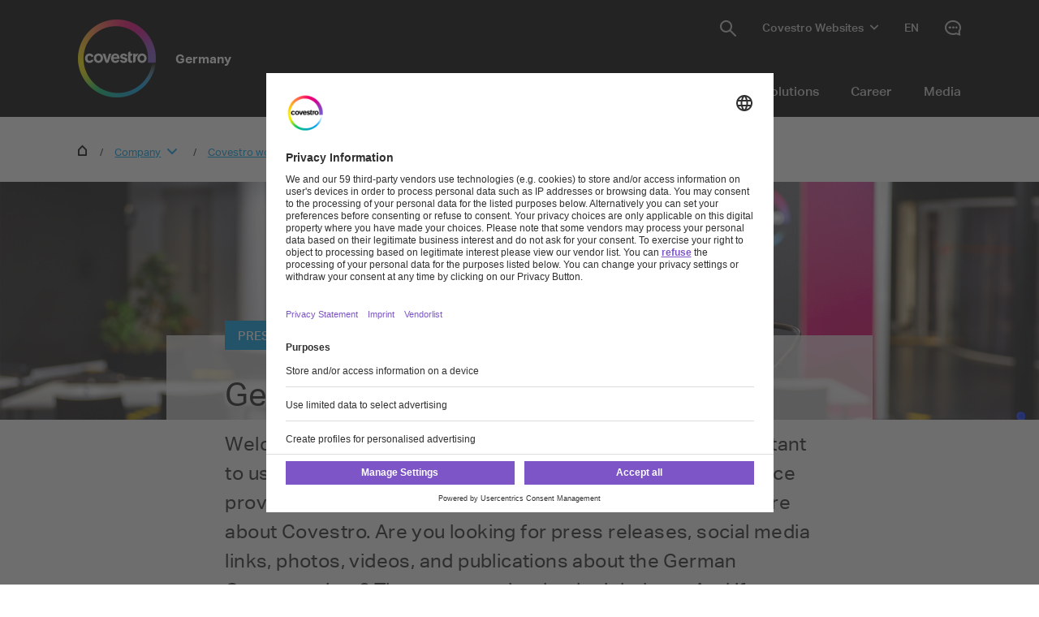

--- FILE ---
content_type: text/html; charset=utf-8
request_url: https://www.covestro.com/en/company/covestro-worldwide/deutschland/medien
body_size: 24492
content:
<!DOCTYPE html>
<html lang="en" class="">
    <head>
        <meta charset="utf-8">
<meta http-equiv="X-UA-Compatible" content="IE=edge">
<meta name="viewport" content="width=device-width, initial-scale=1.0, maximum-scale=1.0, user-scalable=0">

<link rel="preconnect" href="//app.eu.usercentrics.eu">
<link rel="preconnect" href="//app.eu.usercentrics.eu">
<script id="usercentrics-cmp" data-eu-mode="true" src="https://app.eu.usercentrics.eu/browser-ui/latest/loader.js" 
		data-settings-id="M0zYKe4MA" async="" data-avoid-prefetch-services=""  data-tcf-enabled></script>

<meta name="description" content="The following pages contain information about Covestro media.">
<meta name="keywords" content="">
<meta name="robots" content="index, follow">
<meta name="application-name" content="Covestro AG">
<meta name="google-site-verification" content="9zz_axHaiT4Z0-K8ZWCGRUkAo2wz0XWnEu9gQPHw924" />

<link rel="apple-touch-icon" sizes="60x60" href="/CovestroFrontend/meta/solutioncenter/apple-touch-icon-60x60.png">
<link rel="apple-touch-icon" sizes="76x76" href="/CovestroFrontend/meta/solutioncenter/apple-touch-icon-76x76.png">
<link rel="apple-touch-icon" sizes="120x120" href="/CovestroFrontend/meta/solutioncenter/apple-touch-icon-120x120.png">
<link rel="apple-touch-icon" sizes="152x152" href="/CovestroFrontend/meta/solutioncenter/apple-touch-icon-152x152.png">
<link rel="apple-touch-icon" sizes="180x180" href="/CovestroFrontend/meta/solutioncenter/apple-touch-icon-180x180.png">
<link rel="icon" type="image/png" sizes="32x32" href="/CovestroFrontend/meta/solutioncenter/favicon-32x32.png">
<link rel="icon" type="image/png" sizes="194x194" href="/CovestroFrontend/meta/solutioncenter/favicon-194x194.png">
<link rel="icon" type="image/png" sizes="192x192" href="/CovestroFrontend/meta/solutioncenter/android-chrome-192x192.png">
<link rel="icon" type="image/png" sizes="16x16" href="/CovestroFrontend/meta/solutioncenter/favicon-16x16.png">
<link rel="manifest" href="/CovestroFrontend/meta/solutioncenter/site.webmanifest">
<link rel="mask-icon" href="/CovestroFrontend/meta/solutioncenter/safari-pinned-tab.svg" color="#5133ab">
<link rel="shortcut icon" href="/CovestroFrontend/meta/solutioncenter/favicon.ico">
<meta name="msapplication-TileColor" content="#5133ab">
<meta name="msapplication-TileImage" content="/CovestroFrontend/meta/solutioncenter/mstile-144x144.png">
<meta name="msapplication-config" content="/CovestroFrontend/meta/solutioncenter/browserconfig.xml">
<meta name="theme-color" content="#ffffff">


<link rel="canonical" href="https://www.covestro.com/en/company/covestro-worldwide/deutschland/medien" />

<link rel="alternate" hreflang="x-default" href="https://www.covestro.com/en/company/covestro-worldwide/deutschland/medien" />

<link rel="alternate" hreflang="en" href="https://www.covestro.com/en/company/covestro-worldwide/deutschland/medien" />

<link rel="alternate" hreflang="de" href="https://www.covestro.com/de/company/covestro-worldwide/deutschland/medien" />

<title>Media | Covestro</title>
<meta name="page-title" content="Media">

<link href="/frontend/assets/patterns/ui/pattern-library.min.css?6.7.4" rel="stylesheet">


<script type="text/javascript">
    window.dataLayer = window.dataLayer || [];
    window.dataLayer.push({"contentTags":{},"contentTagsEN":{},"contentType":"Story Article Page","profilePatterns":[],"preferenceTag":null});
</script>
<script type="text/plain" data-usercentrics="Google Tag Manager">
(function(){
	window.dataLayer.push({ 'gtm.start': new Date().getTime(), 'event': 'gtm.js' });
    var gtmId = 'GTM-MQL24CC', gtmAuth = '', gtmPreview = '', gtmCookieWin = 'x';
    var url = 'https://gtm.covestro.com/gtm.js?id=' + gtmId;
	url += gtmAuth ? '&gtm_auth=' + gtmAuth : '';
	url += gtmPreview ? '&gtm_preview=' + gtmPreview : '';
	url += gtmCookieWin ? '&gtm_cookies_win=' + gtmCookieWin : '';
    var f = document.getElementsByTagName('script')[0];
    var j = document.createElement('script'); j.async = true; j.src = url;
    f.parentNode.insertBefore(j, f);
})();
</script>


<!-- Twitter Card data -->
<meta name="twitter:card" content="summary">
<meta name="twitter:site" content="@covestro">
<meta name="twitter:title" content="Media">

<meta name="twitter:description" content="Welcome to the Covestro Germany Media Center. It is important to us to interact closely with our neighbors, customers, service providers, employees, and anyone who wants to find out more about Covestro. Are you looking for press releases, social media links, photos, videos, and publications about the German Covestro sites? Then you are absolutely right here. And if you still happen to have any questions, we would be happy to help.">

<meta name="twitter:creator" content="covestro">

<meta name="twitter:image" content="https://www.covestro.com/-/media/covestro/corporate/media/newsroom_1920x440.jpg?rev=0e686d24ee6645d4baddc99769068d62&amp;hash=BD1FE32018A82F0305B3DD0B117B859C">


<!-- Open Graph data -->
<meta property="og:title" content="Media" />
<meta property="og:type" content="website" />
<meta property="og:url" content="https://www.covestro.com/en/company/covestro-worldwide/deutschland/medien" />

<meta property="og:image" content="https://www.covestro.com/-/media/covestro/corporate/media/newsroom_1920x440.jpg?rev=0e686d24ee6645d4baddc99769068d62&amp;hash=BD1FE32018A82F0305B3DD0B117B859C" />




<meta property="og:description" content="Welcome to the Covestro Germany Media Center. It is important to us to interact closely with our neighbors, customers, service providers, employees, and anyone who wants to find out more about Covestro. Are you looking for press releases, social media links, photos, videos, and publications about the German Covestro sites? Then you are absolutely right here. And if you still happen to have any questions, we would be happy to help." />

<meta property="og:site_name" content="Covestro AG" />
<meta property="fb:admins" content="@covestroadmin" />

<meta property="facebook-domain-verification" content="wofm64v19ap4z498b1iswe9gft3y1v" />

<script type="text/javascript" src="/Scripts/captureGlobalDownloadGAEvent.js">
</script>
<script type="text/plain" data-usercentrics="SAP Customer Data Platform" src="https://cdns.cdp.gigya.com/websdk.js"></script>
<script type="text/plain" data-usercentrics="SAP Customer Data Platform">
const intervalId = setInterval(() => {
  if (typeof gigya !== 'undefined' && typeof gigya.cdp !== 'undefined') {
		clearInterval(intervalId);
		(function() {
			window.CDP = null;
			gigya.cdp.init({
				apiDomain: 'EU5',
				bUnitId: '4_Q3nyaIwT4MTfar5AshZKCw',
				appId: 'HB-e6JuCjTI1BYC6ouBMwQ'
			}).then(function (sdk) { return window.CDP = sdk; });
		})();
	}
}, 300);
</script>
<script type="module" src="https://static.cloud.coveo.com/atomic/v3.30/atomic.esm.js"></script>
<script nomodule src="https://static.cloud.coveo.com/atomic/v3.30/atomic.js"></script>
<script type="module" src="https://static.cloud.coveo.com/headless/v3/headless.esm.js"></script>
<script type="module" src="/CovestroFrontend/customcomponent/coveo-custom-components/coveo-custom-components.esm.js"></script>
<meta name="ContentType" content="Story Article Page">

        
    </head>
    <body >
        <header class="o-header" 
	data-t-classname="" data-t-newlisturl="" data-t-name="header"  >
	<div class="o-header__wrapper js-o-header-wrapper g-grid">
		<div class="o-header__content-area g-grid__item">
			<div class="o-header__content js-header-content">
				<section class="o-header__logo"><a class="m-logo" href="/en/company/covestro-worldwide/deutschland">
	<div class="m-logo__logo">
		<figure class="a-image m-logo__image">
	<picture class="a-image__picture">

		
			<source
				srcset="data:image/svg+xml,%3Csvg%20xmlns='http://www.w3.org/2000/svg'%20viewBox='0%200%20192%20192'%20/%3E"
				data-srcset="/-/media/covestro/corporate/shared-images/logo/cov_logo_brandmark_2x.png?h=192&amp;w=192&amp;rev=a725ef0871a0452b90aa2436c33a86d3&amp;hash=F2F630E53DF699C36B9482D4C4678603&amp;usecustomfunctions=1&amp;centercrop=1"
				media="(min-width: 1025px)" />
		

		
			<source
				srcset="data:image/svg+xml,%3Csvg%20xmlns='http://www.w3.org/2000/svg'%20viewBox='0%200%2096%2096'%20/%3E"
				data-srcset="/-/media/covestro/corporate/shared-images/logo/cov_logo_brandmark_2x.png?h=96&amp;w=96&amp;rev=a725ef0871a0452b90aa2436c33a86d3&amp;hash=F07F21FAD8BEB453144D426B7F65CB0C&amp;usecustomfunctions=1&amp;centercrop=1" media="(min-width: 650px)" />
		

		
			<img
				class="a-image__img lazyload"
				alt="Covestro Logo"
				data-srcset="/-/media/covestro/corporate/shared-images/logo/cov_logo_brandmark_2x.png?h=96&amp;w=96&amp;rev=a725ef0871a0452b90aa2436c33a86d3&amp;hash=F07F21FAD8BEB453144D426B7F65CB0C&amp;usecustomfunctions=1&amp;centercrop=1"
				src="data:image/svg+xml,%3Csvg%20xmlns='http://www.w3.org/2000/svg'%20viewBox='0%200%2096%2096'%20/%3E"
			/>
		

	</picture>

	<div class="a-image__caption-area">
		
		
		
	</div>
</figure>
	</div>
	<span class="m-logo__identifier">Germany</span>
</a></section>
				<section class="o-header__navigation-mobile">
					
					<div class="a-search-trigger" data-t-name="SearchTrigger">
	<a href="#" class="a-search-trigger__item-link js-search-trigger">
		<span class="a-search-trigger__text">Search</span>
	</a>
</div>
					
					<div class="a-burger" data-t-name="Burger">
	<a class="a-burger__icon">show/hide navigation</a>
</div>
				</section>
				<section class="o-header__navigation"><div class="m-navigation-wrapper js-m-navigation-wrapper"  data-t-name="NavigationWrapper">
	<div class="m-navigation-wrapper__inner-wrapper">
		<div class="m-navigation-wrapper__navigation-layer js-m-navigation-wrapper__navigation-layer" data-level-open="1">
			<div class="m-navigation-wrapper__content-wrapper">
				<nav class="m-navigation-main m-navigation-main__layer-level1"  data-t-name="NavigationMain">
	<ul class="m-navigation-main__list-level1">
		
			<li class="js-m-navigation-wrapper__item-level1 m-navigation-main__item  m-navigation-main__item--level1">
				<a  href="/en/company/covestro-worldwide/deutschland/covestro-in-deutschland"  class="m-navigation-main__item-link m-navigation-main__navparent  js-m-navigation-wrapper__open-layer">Covestro in Germany</a>
				
					<div class="m-navigation-main__layer-level2 m-navigation-main__layer-level2--layout-5-1  js-m-navigation-wrapper__layer" data-level="2">
						<section class="m-navigation-main__header">
							<a class="m-navigation-main__backlink js-m-navigation-wrapper__close-layer">Back</a>
							<span class="m-navigation-main__title">Covestro in Germany</span>
						</section>
						<section class="m-navigation-main__content">
							
							<div class="m-navigation-main__content-row">
							
								<section class="m-navigation-main__content-col1">
									<div class="m-navigation-main__list-wrapper">
									<ul class="m-navigation-main__list-level2">
										<li class="m-navigation-main__item  m-navigation-main__item--level2 m-navigation-main__item--groupheader">
											<a href="/en/company/covestro-worldwide/deutschland/covestro-in-deutschland"  class="m-navigation-main__item-link">Covestro in Germany</a>
										</li>
										
											
												<li class="m-navigation-main__item m-navigation-main__item--level2">
													<a href="/en/company/covestro-worldwide/deutschland/covestro-in-deutschland/produktion"  class="m-navigation-main__item-link">Production</a>
													
												</li>
											
										
											
												<li class="m-navigation-main__item m-navigation-main__item--level2">
													<a href="/en/company/covestro-worldwide/deutschland/covestro-in-deutschland/sicherheit"  class="m-navigation-main__item-link">Safety</a>
													
												</li>
											
										
											
										
											
										
											
										
									</ul>
									</div>
								</section>
							
							
								<section class="m-navigation-main__content-col2">
									<div class="m-navigation-main__list-wrapper">
										<ul class="m-navigation-main__list-level2">
										
										
											
										
											
										
											
												<li class="m-navigation-main__item m-navigation-main__item--level2">
													<a href="/en/company/covestro-worldwide/deutschland/covestro-in-deutschland/standorte"  class="m-navigation-main__item-link m-navigation-main__navparent js-m-navigation-wrapper__open-layer">Sites</a>
													
													<div class="m-navigation-main__layer-level3 js-m-navigation-wrapper__layer" data-level="3">
														<section class="m-navigation-main__header">
															<a class="m-navigation-main__backlink js-m-navigation-wrapper__close-layer">Back</a>
															<span class="m-navigation-main__title">Sites</span>
														</section>
														<section class="m-navigation-main__content">
															<ul class="m-navigation-main__list-level3">
																<li class="m-navigation-main__item m-navigation-main__item--level3 m-navigation-main__item--groupheader">
																	<a  href="/en/company/covestro-worldwide/deutschland/covestro-in-deutschland/standorte"  class="m-navigation-main__item-link">Sites</a>
																</li>
																
																	<li class="m-navigation-main__item m-navigation-main__item--level3">
																		<a href="/en/company/covestro-worldwide/deutschland/covestro-in-deutschland/standorte/leverkusen"  class="m-navigation-main__item-link">Leverkusen</a>
																	</li>
																
																	<li class="m-navigation-main__item m-navigation-main__item--level3">
																		<a href="/en/company/covestro-worldwide/deutschland/covestro-in-deutschland/standorte/dormagen"  class="m-navigation-main__item-link">Dormagen</a>
																	</li>
																
																	<li class="m-navigation-main__item m-navigation-main__item--level3">
																		<a href="/en/company/covestro-worldwide/deutschland/covestro-in-deutschland/standorte/krefeld-uerdingen"  class="m-navigation-main__item-link">Krefeld-Uerdingen</a>
																	</li>
																
																	<li class="m-navigation-main__item m-navigation-main__item--level3">
																		<a href="/en/company/covestro-worldwide/deutschland/covestro-in-deutschland/standorte/brunsbuettel"  class="m-navigation-main__item-link">Brunsbüttel</a>
																	</li>
																
																	<li class="m-navigation-main__item m-navigation-main__item--level3">
																		<a href="/en/company/covestro-worldwide/deutschland/covestro-in-deutschland/standorte/meppen"  class="m-navigation-main__item-link">Meppen</a>
																	</li>
																
																	<li class="m-navigation-main__item m-navigation-main__item--level3">
																		<a href="/en/company/covestro-worldwide/deutschland/covestro-in-deutschland/standorte/bomlitz"  class="m-navigation-main__item-link">Bomlitz</a>
																	</li>
																
																	<li class="m-navigation-main__item m-navigation-main__item--level3">
																		<a href="/en/company/covestro-worldwide/deutschland/covestro-in-deutschland/standorte/nrw-verbund"  class="m-navigation-main__item-link">Site network in North Rhine-Westphalia</a>
																	</li>
																
															</ul>
														</section>
													</div>
													
												</li>
											
										
											
												<li class="m-navigation-main__item m-navigation-main__item--level2">
													<a href="/en/company/covestro-worldwide/deutschland/covestro-in-deutschland/nachbarschaft"  class="m-navigation-main__item-link m-navigation-main__navparent js-m-navigation-wrapper__open-layer">Neighborhood</a>
													
													<div class="m-navigation-main__layer-level3 js-m-navigation-wrapper__layer" data-level="3">
														<section class="m-navigation-main__header">
															<a class="m-navigation-main__backlink js-m-navigation-wrapper__close-layer">Back</a>
															<span class="m-navigation-main__title">Neighborhood</span>
														</section>
														<section class="m-navigation-main__content">
															<ul class="m-navigation-main__list-level3">
																<li class="m-navigation-main__item m-navigation-main__item--level3 m-navigation-main__item--groupheader">
																	<a  href="/en/company/covestro-worldwide/deutschland/covestro-in-deutschland/nachbarschaft"  class="m-navigation-main__item-link">Neighborhood</a>
																</li>
																
																	<li class="m-navigation-main__item m-navigation-main__item--level3">
																		<a href="/en/company/covestro-worldwide/deutschland/covestro-in-deutschland/nachbarschaft/bildung-foerdern"  class="m-navigation-main__item-link">Promoting education</a>
																	</li>
																
																	<li class="m-navigation-main__item m-navigation-main__item--level3">
																		<a href="/en/company/covestro-worldwide/deutschland/covestro-in-deutschland/nachbarschaft/lebensqualitaet-verbessern"  class="m-navigation-main__item-link">Enhancing quality of life</a>
																	</li>
																
															</ul>
														</section>
													</div>
													
												</li>
											
										
											
												<li class="m-navigation-main__item m-navigation-main__item--level2">
													<a href="/en/company/covestro-worldwide/deutschland/covestro-in-deutschland/politik"  class="m-navigation-main__item-link m-navigation-main__navparent js-m-navigation-wrapper__open-layer">Public Affairs</a>
													
													<div class="m-navigation-main__layer-level3 js-m-navigation-wrapper__layer" data-level="3">
														<section class="m-navigation-main__header">
															<a class="m-navigation-main__backlink js-m-navigation-wrapper__close-layer">Back</a>
															<span class="m-navigation-main__title">Public Affairs</span>
														</section>
														<section class="m-navigation-main__content">
															<ul class="m-navigation-main__list-level3">
																<li class="m-navigation-main__item m-navigation-main__item--level3 m-navigation-main__item--groupheader">
																	<a  href="/en/company/covestro-worldwide/deutschland/covestro-in-deutschland/politik"  class="m-navigation-main__item-link">Public Affairs</a>
																</li>
																
																	<li class="m-navigation-main__item m-navigation-main__item--level3">
																		<a href="/en/company/covestro-worldwide/deutschland/covestro-in-deutschland/politik/bundespolitik"  class="m-navigation-main__item-link">Federal Politics</a>
																	</li>
																
																	<li class="m-navigation-main__item m-navigation-main__item--level3">
																		<a href="/en/company/covestro-worldwide/deutschland/covestro-in-deutschland/politik/landespolitik-nrw"  class="m-navigation-main__item-link">State politics in North Rhine-Westphalia</a>
																	</li>
																
															</ul>
														</section>
													</div>
													
												</li>
											
										
									</ul>
									</div>
								</section>
							
							
							</div>
						</section>
					</div>
				
			</li>
		
			<li class="js-m-navigation-wrapper__item-level1 m-navigation-main__item  m-navigation-main__item--level1">
				<a  href="/en/company/covestro-worldwide/deutschland/nachhaltigkeit-und-innovation"  class="m-navigation-main__item-link m-navigation-main__navparent  js-m-navigation-wrapper__open-layer">Sustainability &amp; Innovation</a>
				
					<div class="m-navigation-main__layer-level2 m-navigation-main__layer-level2--layout-5-1  js-m-navigation-wrapper__layer" data-level="2">
						<section class="m-navigation-main__header">
							<a class="m-navigation-main__backlink js-m-navigation-wrapper__close-layer">Back</a>
							<span class="m-navigation-main__title">Sustainability &amp; Innovation</span>
						</section>
						<section class="m-navigation-main__content">
							
							<div class="m-navigation-main__content-row">
							
								<section class="m-navigation-main__content-col1">
									<div class="m-navigation-main__list-wrapper">
									<ul class="m-navigation-main__list-level2">
										<li class="m-navigation-main__item  m-navigation-main__item--level2 m-navigation-main__item--groupheader">
											<a href="/en/company/covestro-worldwide/deutschland/nachhaltigkeit-und-innovation"  class="m-navigation-main__item-link">Sustainability &amp; Innovation</a>
										</li>
										
											
										
											
										
									</ul>
									</div>
								</section>
							
							
								<section class="m-navigation-main__content-col2">
									<div class="m-navigation-main__list-wrapper">
										<ul class="m-navigation-main__list-level2">
										
										
											
												<li class="m-navigation-main__item m-navigation-main__item--level2">
													<a href="/en/company/covestro-worldwide/deutschland/nachhaltigkeit-und-innovation/nachhaltigkeit"  class="m-navigation-main__item-link m-navigation-main__navparent js-m-navigation-wrapper__open-layer">Sustainability</a>
													
													<div class="m-navigation-main__layer-level3 js-m-navigation-wrapper__layer" data-level="3">
														<section class="m-navigation-main__header">
															<a class="m-navigation-main__backlink js-m-navigation-wrapper__close-layer">Back</a>
															<span class="m-navigation-main__title">Sustainability</span>
														</section>
														<section class="m-navigation-main__content">
															<ul class="m-navigation-main__list-level3">
																<li class="m-navigation-main__item m-navigation-main__item--level3 m-navigation-main__item--groupheader">
																	<a  href="/en/company/covestro-worldwide/deutschland/nachhaltigkeit-und-innovation/nachhaltigkeit"  class="m-navigation-main__item-link">Sustainability</a>
																</li>
																
																	<li class="m-navigation-main__item m-navigation-main__item--level3">
																		<a href="/en/sustainability/what-drives-us/climate-neutrality" target="_blank" class="m-navigation-main__item-link">Climate neutrality</a>
																	</li>
																
															</ul>
														</section>
													</div>
													
												</li>
											
										
											
												<li class="m-navigation-main__item m-navigation-main__item--level2">
													<a href="/en/company/covestro-worldwide/deutschland/nachhaltigkeit-und-innovation/innovation"  class="m-navigation-main__item-link m-navigation-main__navparent js-m-navigation-wrapper__open-layer">Innovation</a>
													
													<div class="m-navigation-main__layer-level3 js-m-navigation-wrapper__layer" data-level="3">
														<section class="m-navigation-main__header">
															<a class="m-navigation-main__backlink js-m-navigation-wrapper__close-layer">Back</a>
															<span class="m-navigation-main__title">Innovation</span>
														</section>
														<section class="m-navigation-main__content">
															<ul class="m-navigation-main__list-level3">
																<li class="m-navigation-main__item m-navigation-main__item--level3 m-navigation-main__item--groupheader">
																	<a  href="/en/company/covestro-worldwide/deutschland/nachhaltigkeit-und-innovation/innovation"  class="m-navigation-main__item-link">Innovation</a>
																</li>
																
																	<li class="m-navigation-main__item m-navigation-main__item--level3">
																		<a href="/en/company/covestro-worldwide/deutschland/nachhaltigkeit-und-innovation/innovation/digitalisierung"  class="m-navigation-main__item-link">Digitalization</a>
																	</li>
																
																	<li class="m-navigation-main__item m-navigation-main__item--level3">
																		<a href="/en/company/covestro-worldwide/deutschland/nachhaltigkeit-und-innovation/innovation/forschung-und-entwicklung"  class="m-navigation-main__item-link">Research &amp; Development</a>
																	</li>
																
															</ul>
														</section>
													</div>
													
												</li>
											
										
									</ul>
									</div>
								</section>
							
							
							</div>
						</section>
					</div>
				
			</li>
		
			<li class="js-m-navigation-wrapper__item-level1 m-navigation-main__item  m-navigation-main__item--level1">
				<a  href="/en/company/covestro-worldwide/deutschland/unternehmen"  class="m-navigation-main__item-link m-navigation-main__navparent  js-m-navigation-wrapper__open-layer">Company</a>
				
					<div class="m-navigation-main__layer-level2 m-navigation-main__layer-level2--layout-5-1  js-m-navigation-wrapper__layer" data-level="2">
						<section class="m-navigation-main__header">
							<a class="m-navigation-main__backlink js-m-navigation-wrapper__close-layer">Back</a>
							<span class="m-navigation-main__title">Company</span>
						</section>
						<section class="m-navigation-main__content">
							
							<div class="m-navigation-main__content-row">
							
								<section class="m-navigation-main__content-col1">
									<div class="m-navigation-main__list-wrapper">
									<ul class="m-navigation-main__list-level2">
										<li class="m-navigation-main__item  m-navigation-main__item--level2 m-navigation-main__item--groupheader">
											<a href="/en/company/covestro-worldwide/deutschland/unternehmen"  class="m-navigation-main__item-link">Company</a>
										</li>
										
											
												<li class="m-navigation-main__item m-navigation-main__item--level2">
													<a href="/en/company/covestro-worldwide/deutschland/unternehmen/investoren"  class="m-navigation-main__item-link">Investors</a>
													
												</li>
											
										
									</ul>
									</div>
								</section>
							
							
								<section class="m-navigation-main__content-col2">
									<div class="m-navigation-main__list-wrapper">
										<ul class="m-navigation-main__list-level2">
										
										
											
										
									</ul>
									</div>
								</section>
							
							
							</div>
						</section>
					</div>
				
			</li>
		
			<li class="m-navigation-main__item  m-navigation-main__item--level1">
				<a  href="https://solutions.covestro.com/en" target="_blank" class="m-navigation-main__item-link">Solutions</a>
				
			</li>
		
			<li class="m-navigation-main__item  m-navigation-main__item--level1">
				<a  href="/en/company/covestro-worldwide/deutschland/karriere"  class="m-navigation-main__item-link">Career</a>
				
			</li>
		
			<li class="js-m-navigation-wrapper__item-level1 m-navigation-main__item  m-navigation-main__item--level1">
				<a  href="/en/company/covestro-worldwide/deutschland/medien"  class="m-navigation-main__item-link m-navigation-main__navparent  js-m-navigation-wrapper__open-layer">Media</a>
				
					<div class="m-navigation-main__layer-level2 m-navigation-main__layer-level2--layout-5-1  js-m-navigation-wrapper__layer" data-level="2">
						<section class="m-navigation-main__header">
							<a class="m-navigation-main__backlink js-m-navigation-wrapper__close-layer">Back</a>
							<span class="m-navigation-main__title">Media</span>
						</section>
						<section class="m-navigation-main__content">
							
								<div class="m-navigation-main__teaser">
									<div class="m-teaser-button" data-t-name="TeaserButton">
	
		<section class="m-teaser-button__text-column">
			<p class="m-teaser-button__description">Overview</p>
		</section>
	

	<section class="m-teaser-button__cta-column">
		<a

class="a-button a-button--primary
 m-teaser-button__cta m-navigation-main_teaser-cta
 js-form-button__wrapper-href"
 data-t-name="Button"

 href="/en/company/covestro-worldwide/deutschland/medien"


  
   
data-mkto-themeattribute=""
 data-mktoflow-close-disabled="false" 
 data-cdcflow-close-disabled="false" >
<span class="a-button__text-wrapper">Overview</span>
</a>


	</section>

	
</div>
								</div>
							
							<div class="m-navigation-main__content-row">
							
								<section class="m-navigation-main__content-col1">
									<div class="m-navigation-main__list-wrapper">
									<ul class="m-navigation-main__list-level2">
										<li class="m-navigation-main__item  m-navigation-main__item--level2 m-navigation-main__item--groupheader">
											<a href="/en/company/covestro-worldwide/deutschland/medien"  class="m-navigation-main__item-link">Media</a>
										</li>
										
											
												<li class="m-navigation-main__item m-navigation-main__item--level2">
													<a href="/en/company/covestro-worldwide/deutschland/medien/pressemitteilungen"  class="m-navigation-main__item-link">Press information</a>
													
												</li>
											
										
											
												<li class="m-navigation-main__item m-navigation-main__item--level2">
													<a href="/en/company/covestro-worldwide/deutschland/medien/pressekontakte"  class="m-navigation-main__item-link">Press contact</a>
													
												</li>
											
										
											
												<li class="m-navigation-main__item m-navigation-main__item--level2">
													<a href="/en/company/covestro-worldwide/deutschland/medien/covestro-auf-einen-blick"  class="m-navigation-main__item-link">Covestro Germany at a glance</a>
													
												</li>
											
										
											
												<li class="m-navigation-main__item m-navigation-main__item--level2">
													<a href="/en/company/covestro-worldwide/deutschland/medien/mediathek"  class="m-navigation-main__item-link">Media center</a>
													
												</li>
											
										
									</ul>
									</div>
								</section>
							
							
								<section class="m-navigation-main__content-col2">
									<div class="m-navigation-main__list-wrapper">
										<ul class="m-navigation-main__list-level2">
										
										
											
										
											
										
											
										
											
										
									</ul>
									</div>
								</section>
							
							
							</div>
						</section>
					</div>
				
			</li>
		
	</ul>
</nav>
				<div class="m-navigation-meta" data-t-name="NavigationMeta" >
	<ul class="m-navigation-meta__list-level1">
		
		<li
			class="js-m-navigation-wrapper__item-level1 m-navigation-meta__item  m-navigation-meta__item--level1  m-navigation-meta__item--search">
			<a href="/en/search" 
				class="m-navigation-meta__item-link js-search-trigger">
				<span class="m-navigation-meta__navparent-text">Search</span>
			</a>
		</li>
		
		
		<li class="m-navigation-meta__item--sites">
			<!-- wrapper desktop -->
			<a href="#Sites" 
				class="m-navigation-meta__flyout-trigger js-m-navigation-meta__flyout-trigger">
				<span class="m-navigation-meta__flyout-trigger-text">Covestro Websites</span>
			</a>
			<ul
				class="m-navigation-meta__flyout m-navigation-meta__item-wrapper--level1 js-m-navigation-meta__flyout m-navigation-meta__flyout--position-fixer">
				
				<li
					class="js-m-navigation-wrapper__item-level1 m-navigation-meta__item  m-navigation-meta__item--level1 m-navigation-meta__websites">
					<button class="m-navigation-meta__item--sites-closer js-m-navigation-meta__flyout-trigger"></button>
					<a href="#websites"
						
						class="m-navigation-meta__item-link m-navigation-meta__navparent js-m-navigation-wrapper__open-layer">
						<span
							class="m-navigation-meta__navparent-text">Global Websites</span>
					</a>
					
					<div class="m-navigation-meta__layer-level2 m-navigation-meta__layer-level2--layout-8 js-m-navigation-wrapper__layer"
						data-level="2">
						<section class="m-navigation-meta__header">
							<a
								class="m-navigation-meta__backlink js-m-navigation-wrapper__close-layer">Back</a>
							<span
								class="m-navigation-meta__title">Global Websites</span>
						</section>
						<section class="m-navigation-meta__content">
							<div class="m-navigation-meta__content-row">
								<section class="m-navigation-meta__content-col1">
									<div class="m-navigation-meta__list-wrapper">
										<ul class="m-navigation-meta__list-level2">
											
											<li
												class="m-navigation-meta__item m-navigation-meta__item--level2 m-navigation-meta__image-link">
												<figure class="a-image m-navigation-meta__link-image">
	<picture class="a-image__picture">

		

		

		
			<img
				class="a-image__img lazyload"
				alt=""
				data-srcset="/-/media/covestro/solution-center/global-site-header/meta_global_corporate.jpg?h=174&amp;w=347&amp;rev=-1&amp;hash=3388F3FBFF241174CCFD92C951FECC44&amp;usecustomfunctions=1&amp;centercrop=1"
				src="data:image/svg+xml,%3Csvg%20xmlns='http://www.w3.org/2000/svg'%20viewBox='0%200%20347%20174'%20/%3E"
			/>
		

	</picture>

	<div class="a-image__caption-area">
		
		
		
	</div>
</figure>
												<a href="https://solutions.covestro.com/en" 
													class="m-navigation-meta__item-link">Solution Center</a>
											</li>
											
											<li
												class="m-navigation-meta__item m-navigation-meta__item--level2 m-navigation-meta__image-link">
												<figure class="a-image m-navigation-meta__link-image">
	<picture class="a-image__picture">

		

		

		
			<img
				class="a-image__img lazyload"
				alt=""
				data-srcset="/-/media/covestro/solution-center/global-site-header/investors_600x300.jpg?h=174&amp;w=347&amp;rev=d44b35cd753840b9808f4e7f1afa6fb1&amp;hash=16F68FA124561304E95CC617DFB01BBA&amp;usecustomfunctions=1&amp;centercrop=1"
				src="data:image/svg+xml,%3Csvg%20xmlns='http://www.w3.org/2000/svg'%20viewBox='0%200%20347%20174'%20/%3E"
			/>
		

	</picture>

	<div class="a-image__caption-area">
		
		
		
	</div>
</figure>
												<a href="https://www.covestro.com/investors" 
													class="m-navigation-meta__item-link">Investors</a>
											</li>
											
											<li
												class="m-navigation-meta__item m-navigation-meta__item--level2 m-navigation-meta__image-link">
												<figure class="a-image m-navigation-meta__link-image">
	<picture class="a-image__picture">

		

		

		
			<img
				class="a-image__img lazyload"
				alt=""
				data-srcset="/-/media/covestro/solution-center/global-site-header/career_600x300.jpg?h=174&amp;w=347&amp;rev=a7186c802a97477db2b413e1e705a5fc&amp;hash=328FE02D14B1370556B93AAEBAAD8286&amp;usecustomfunctions=1&amp;centercrop=1"
				src="data:image/svg+xml,%3Csvg%20xmlns='http://www.w3.org/2000/svg'%20viewBox='0%200%20347%20174'%20/%3E"
			/>
		

	</picture>

	<div class="a-image__caption-area">
		
		
		
	</div>
</figure>
												<a href="https://career.covestro.com/" 
													class="m-navigation-meta__item-link">Career</a>
											</li>
											
											<li
												class="m-navigation-meta__item m-navigation-meta__item--level2 m-navigation-meta__image-link">
												<figure class="a-image m-navigation-meta__link-image">
	<picture class="a-image__picture">

		

		

		
			<img
				class="a-image__img lazyload"
				alt=""
				data-srcset="/-/media/covestro/solution-center/global-site-header/covestrokeyvisualpresspage_600x300.jpg?h=174&amp;w=347&amp;rev=9f86c15577be47118aa99b81f6b3278a&amp;hash=390ECCC2EE90DC47ABF617CC7EBAB7EC&amp;usecustomfunctions=1&amp;centercrop=1"
				src="data:image/svg+xml,%3Csvg%20xmlns='http://www.w3.org/2000/svg'%20viewBox='0%200%20347%20174'%20/%3E"
			/>
		

	</picture>

	<div class="a-image__caption-area">
		
		
		
	</div>
</figure>
												<a href="https://www.covestro.com/press" 
													class="m-navigation-meta__item-link">Media</a>
											</li>
											
											<li
												class="m-navigation-meta__item m-navigation-meta__item--level2 m-navigation-meta__image-link">
												<figure class="a-image m-navigation-meta__link-image">
	<picture class="a-image__picture">

		

		

		
			<img
				class="a-image__img lazyload"
				alt=""
				data-srcset="/-/media/covestro/solution-center/global-site-header/product_safety_first_600x300.jpg?h=174&amp;w=347&amp;rev=a78694fcb5b34b6781010a4605167b07&amp;hash=78BAA001B52EEDDD39A950B885441F36&amp;usecustomfunctions=1&amp;centercrop=1"
				src="data:image/svg+xml,%3Csvg%20xmlns='http://www.w3.org/2000/svg'%20viewBox='0%200%20347%20174'%20/%3E"
			/>
		

	</picture>

	<div class="a-image__caption-area">
		
		
		
	</div>
</figure>
												<a href="https://solutions.covestro.com/en/productsafetyfirst" 
													class="m-navigation-meta__item-link">Product Safety First</a>
											</li>
											
											<li
												class="m-navigation-meta__item m-navigation-meta__item--level2 m-navigation-meta__image-link">
												<figure class="a-image m-navigation-meta__link-image">
	<picture class="a-image__picture">

		

		

		
			<img
				class="a-image__img lazyload"
				alt=""
				data-srcset="/-/media/project/development/covestro-mvp/metanavi-teaser-images/meta_order.png?h=174&amp;w=347&amp;rev=30d64032d48b424ebf55b72c90358ca3&amp;hash=4823582FA44926468CB47118E7206FC8&amp;usecustomfunctions=1&amp;centercrop=1"
				src="data:image/svg+xml,%3Csvg%20xmlns='http://www.w3.org/2000/svg'%20viewBox='0%200%20347%20174'%20/%3E"
			/>
		

	</picture>

	<div class="a-image__caption-area">
		
		
		
	</div>
</figure>
												<a href="https://www.order.covestro.com/" 
													class="m-navigation-meta__item-link">Order@Covestro</a>
											</li>
											
											<li
												class="m-navigation-meta__item m-navigation-meta__item--level2 m-navigation-meta__image-link">
												<figure class="a-image m-navigation-meta__link-image">
	<picture class="a-image__picture">

		

		

		
			<img
				class="a-image__img lazyload"
				alt=""
				data-srcset="/-/media/covestro/solution-center/global-site-header/blog-teaser_600x300.jpg?h=174&amp;w=347&amp;rev=b04cbaae3270494590fd1d73c74ba231&amp;hash=A7F3B2707A1214D65EE3C83CD75E6661&amp;usecustomfunctions=1&amp;centercrop=1"
				src="data:image/svg+xml,%3Csvg%20xmlns='http://www.w3.org/2000/svg'%20viewBox='0%200%20347%20174'%20/%3E"
			/>
		

	</picture>

	<div class="a-image__caption-area">
		
		
		
	</div>
</figure>
												<a href="https://www.covestro.com/blog/" 
													class="m-navigation-meta__item-link">Blog: stories x ideas</a>
											</li>
											
										</ul>
									</div>
								</section>
							</div>
						</section>
					</div>
					
				</li>
				
				
				<li
					class="js-m-navigation-wrapper__item-level1 m-navigation-meta__item  m-navigation-meta__item--level1 m-navigation-meta__countrysites">
					<a href="#websites"
						
						class="m-navigation-meta__item-link m-navigation-meta__navparent js-m-navigation-wrapper__open-layer">
						<span
							class="m-navigation-meta__navparent-text">Region &amp; Country Websites</span>
					</a>
					
					<div class="m-navigation-meta__layer-level2 js-m-navigation-wrapper__layer" data-level="2">
						<section class="m-navigation-meta__header">
							<a
								class="m-navigation-meta__backlink js-m-navigation-wrapper__close-layer">Back</a>
							<span
								class="m-navigation-meta__title">Region &amp; Country Websites</span>
						</section>
						<section class="m-navigation-meta__content">
							<div class="m-navigation-meta__content-row">
								<section class="m-navigation-meta__content-col1">
									<div class="m-navigation-meta__list-wrapper">
										<ul
											class="m-navigation-meta__list-level2 js-m-navigation-wrapper__country-container">
											
											<li
												class="js-m-navigation-meta__region m-navigation-meta__item m-navigation-meta__item--level2">
												<a href="#Country-websites" 
													class="m-navigation-meta__item-link m-navigation-meta__navparent  js-m-navigation-wrapper__open-layer js-m-navigation-meta__open-region">Select a region or a country</a>
												
												<div class="m-navigation-meta__layer-level3 js-m-navigation-wrapper__layer"
													data-level="3">
													<section class="m-navigation-meta__header">
														<a
															class="m-navigation-meta__backlink js-m-navigation-wrapper__close-layer">Back</a>
														<span class="m-navigation-meta__title">Select a region or a country</span>
													</section>
													<section class="m-navigation-meta__content">
														<div class="m-navigation-meta__content-row">
															<section class="m-navigation-meta__content-col1">
																<div class="m-navigation-meta__list-wrapper">
																	<ul class="m-navigation-meta__list-level3">
																		
																		<li
																			class="m-navigation-meta__item m-navigation-meta__item--level3">
																			<a href="/en/company/covestro-worldwide/asean"
																				
																				class="m-navigation-meta__item-link">ASEAN</a>
																		</li>
																		
																		<li
																			class="m-navigation-meta__item m-navigation-meta__item--level3">
																			<a href="/en/company/covestro-worldwide/australia-and-new-zealand"
																				
																				class="m-navigation-meta__item-link">Australia and New Zealand</a>
																		</li>
																		
																		<li
																			class="m-navigation-meta__item m-navigation-meta__item--level3">
																			<a href="/en/company/covestro-worldwide/belgium"
																				
																				class="m-navigation-meta__item-link">Belgium</a>
																		</li>
																		
																		<li
																			class="m-navigation-meta__item m-navigation-meta__item--level3">
																			<a href="/en/company/covestro-worldwide/china"
																				
																				class="m-navigation-meta__item-link">China</a>
																		</li>
																		
																		<li
																			class="m-navigation-meta__item m-navigation-meta__item--level3">
																			<a href="https://www.covestro.de/"
																				
																				class="m-navigation-meta__item-link">Germany</a>
																		</li>
																		
																		<li
																			class="m-navigation-meta__item m-navigation-meta__item--level3">
																			<a href="/en"
																				
																				class="m-navigation-meta__item-link">Global</a>
																		</li>
																		
																		<li
																			class="m-navigation-meta__item m-navigation-meta__item--level3">
																			<a href="https://www.covestro.in/"
																				
																				class="m-navigation-meta__item-link">India</a>
																		</li>
																		
																		<li
																			class="m-navigation-meta__item m-navigation-meta__item--level3">
																			<a href="https://www.covestro.it/"
																				
																				class="m-navigation-meta__item-link">Italy</a>
																		</li>
																		
																		<li
																			class="m-navigation-meta__item m-navigation-meta__item--level3">
																			<a href="https://www.covestro.jp/"
																				
																				class="m-navigation-meta__item-link">Japan</a>
																		</li>
																		
																		<li
																			class="m-navigation-meta__item m-navigation-meta__item--level3">
																			<a href="https://www.covestro.es/"
																				
																				class="m-navigation-meta__item-link">Spain</a>
																		</li>
																		
																		<li
																			class="m-navigation-meta__item m-navigation-meta__item--level3">
																			<a href="https://www.covestro.tw/en"
																				
																				class="m-navigation-meta__item-link">Taiwan, Greater China</a>
																		</li>
																		
																		<li
																			class="m-navigation-meta__item m-navigation-meta__item--level3">
																			<a href="/en/company/covestro-worldwide/unitedkingdom"
																				
																				class="m-navigation-meta__item-link">United Kingdom</a>
																		</li>
																		
																		<li
																			class="m-navigation-meta__item m-navigation-meta__item--level3">
																			<a href="https://www.covestro.us/"
																				
																				class="m-navigation-meta__item-link">United States of America</a>
																		</li>
																		
																	</ul>
																</div>
															</section>
														</div>
													</section>
												</div>
												
											</li>
											
										</ul>
									</div>
								</section>
							</div>
						</section>
					</div>
					
				</li>
				
			</ul>
			<!-- /wrapper desktop -->
		</li>
		



		
		<li class="js-m-navigation-wrapper__item-level1 m-navigation-meta__item  m-navigation-meta__item--level1">
			<button
				class="m-navigation-meta__item-link m-navigation-meta__navparent js-m-navigation-wrapper__open-layer">
				<span class="m-navigation-meta__item-close-layer"></span>
				<span class="m-navigation-meta__navparent-text">Language</span>
				
				
				
				
				<span class="m-navigation-meta__selected-item">EN</span>
				
				
			</button>
			
			<div class="m-navigation-meta__layer-level2 js-m-navigation-wrapper__layer" data-level="2">
				<section class="m-navigation-meta__header">
					<a
						class="m-navigation-meta__backlink js-m-navigation-wrapper__close-layer">Back</a>
					<span class="m-navigation-meta__title">Language</span>
				</section>
				<section class="m-navigation-meta__content">
					<div class="m-navigation-meta__content-row">
						<section class="m-navigation-meta__content-col1">
							<div class="m-navigation-meta__list-wrapper">
								<ul class="m-navigation-meta__list-level2 js-m-navigation-wrapper__language-container">
									
									<li
										class="m-navigation-meta__item m-navigation-meta__item--level2">
										<a href="/de/company/covestro-worldwide/deutschland/medien" 
											class="m-navigation-meta__item-link">Deutsch</a>
									</li>
									
									<li
										class="m-navigation-meta__item m-navigation-meta__item--level2 m-navigation-meta__active-item">
										<a href="/en/company/covestro-worldwide/deutschland/medien" 
											class="m-navigation-meta__item-link">English</a>
									</li>
									
								</ul>
							</div>
						</section>
					</div>
				</section>
			</div>
			
		</li>
		
		
		<li
			class="js-m-navigation-wrapper__item-level1 m-navigation-meta__item  m-navigation-meta__item--level1  m-navigation-meta__item--contact">
			<a href="/en/headersites/contact-us" 
				class="m-navigation-meta__item-link">
				<span class="m-navigation-meta__navparent-text">Contact</span>
			</a>
		</li>
		

		

		
		


	</ul>
</div>
			</div>
		</div>
	</div>
</div></section>
				<a class="o-header__back-btn js-backhistory" href="#"></a>
			</div>
			<div class="o-header__search-flyout">
				
				<div class="m-coveo-search-flyout js-coveo-flyout-container"
	data-t-name="CoveoSearchFlyout" data-baseurl="/en/search" data-see-all-results="https://solutions.covestro.com/en/products"
	data-context-language-code="en" data-coveo-product-api-url="https://covestro-prod-ffm.apimanagement.eu2.hana.ondemand.com/hybrispim/products_typeahead?identKey=GB6LiyNSG0YYxXXEpmO8EyoUdFLN0Roi&amp;CLIENTID=DHLTHP&amp;CLIENTSECRET=2DNknMSM9HF5ubP2qdBg&amp;extended=true&amp;max=5"
	data-coveo-product-search-hub-name="product-page" data-coveo-endpoint="/partial-updates/coveo/getorganizationdetails"
	data-coveo-onetimekey="e8fe8479d63f4c2eb4afa92d39fc8d10" data-coveo-product-page-full-url="https://solutions.covestro.com/en/products"
	data-privacy-info="Privacy Settings" data-privacy-info-title="We need your consent to load the Coveo Search Service!"
	data-privacy-info-details="We use a third-party service to embed our search content that may collect data about your activity. Please review the details and accept the service to use the search." data-privacy-info-moreinfobutton="More Information"
	data-privacy-info-agreebutton="Agree" data-usercentrics-dps-id="ll5VDhopJO36TK">
	<div class="m-coveo-search-flyout__search-close-overlay js-m-coveo-search-flyout__close"></div>
	<button class="m-coveo-search-flyout__search-close js-m-coveo-search-flyout__close"></button>
	<div class="m-coveo-search-flyout__container">
		<atomic-search-interface search-hub="covestro-search" class="js-coveo-search-delete">
			<style>
				/*--- Coveo CLI Custom Component ---*/
				covestro-search-box {
					font-family: "Aktiv Grotesk", Arial, Helvetica, sans-serif !important;

					&::part(search-box) {
						font-size: 16px;
					}

					&::part(search-box),
					&::part(search-box):focus-within {
						padding: 15px;
						border-radius: 0;
						border: 0;
					}

					&::part(clear-button) {
						width: 22px;
						height: 22px;
						padding: 5px;
						border-radius: 0;
						outline: 0;
						border: 0;
						background: #fff;
						content: ' ';
					}

					&::part(clear-icon) {
						font-size: 26px;
						line-height: 15px;
						display: block;
						text-align: center;
						color: #009fe4;
						font-weight: 400;
					}

					&::part(clear-icon):hover {
						background: #fff;
						color: #009fe4;
					}

					&::part(query-suggestion-icon) {
						height: 20px;
						width: 20px;
						margin-right: 6px;
					}

					&::part(dropdown) {
						width: 100%;
						padding: 0;
						border: 2px solid #009fe4;
						border-top: 0;
						margin-top: -2px;
						box-shadow: none;
						box-sizing: border-box;
						background-color: #f2f2f2;
					}

					&::part(products) {
						border-left: 1px solid #d9d9d9;
					}

					&::part(suggestions-heading),
					&::part(products-heading) {
						border-top: 0;
						border-bottom: 0;
					}

					&::part(suggestions-heading) {
						display: flex;
						justify-content: space-between;
					}

					&::part(suggestion-query-clear),
					&::part(recent-query-clear) {
						cursor: pointer;
						font-size: 0.875rem;
						font-weight: 400;
					}

					&::part(recent-queries-item):hover,
					&::part(products-link):hover {
						color: #000 !important;
						background-color: rgb(225, 224, 224);
					}

					&::part(recent-queries-link):hover,
					&::part(products-link):hover {
						background-color: rgb(225, 224, 224);
					}

					&::part(instant-results-show-all) {
						background: #009EF4;
						color: #fff;
						width: 154px;
						height: 48px;
						font-size: 15px;
						font-weight: 700;
						border: 0;
						cursor: pointer;
					}

					.covestro-search-box--dropdown--grid>div {
						border-left: 1px solid #d9d9d9;
					}

					.hidden {
						display: none !important;
					}

					@media only screen and (max-width: 649px) and (orientation: portrait) {
						&::part(suggestions-heading) {
							margin-top: 13px;
						}
					}

				}
			</style>
			<covestro-search-box class="m-coveo-search-flyout__search-input js-search-input"
				redirection-url="/en/search" data-search-box-baseurl="/en/search">
			</covestro-search-box>
		</atomic-search-interface>
	</div>
</div>
				
			</div>
		</div>
		<div
			class="o-header__sticky-bar js-o-header__sticky-bar o-header__sticky-bar--hide-navigation">
			<div class="js-m-navigation-in-page m-navigation-in-page"
	data-t-name="NavigationInPage" >
	<div class="m-navigation-in-page__wrapper js-m-navigation-in-page__wrapper">
		<h2 class="m-navigation-in-page__page-title js-m-navigation-in-page__page-title"></h2>
		<div class="m-navigation-in-page__cta-wrapper">
			<div class="m-navigation-in-page__cta-box">
				<a class="a-button m-navigation-in-page__cta js-m-navigation-in-page__cta"></a>
				<div class="m-navigation-in-page__cta-list"></div>
			</div>
			<div class="m-navigation-in-page__share-container js-m-navigation-in-page__share-container">
				<div class="m-page-share__copy-msg">Copied to clipboard</div>			
				<button class="m-navigation-in-page__small-btn m-navigation-in-page__share-btn js-m-navigation-in-page__share-btn">
					<i class="m-navigation-in-page__small-btn--icon m-icon-share"></i>
				</button>
			</div>
			
		</div>
		<div class="m-navigation-in-page__content-wrapper js-m-navigation-in-page__content-wrapper">
			<ul class="m-navigation-in-page__list-items js-m-navigation-in-page__list-items">
				<li class="m-navigation-in-page__list-item">
					<a class="m-navigation-in-page__item-anchor js-m-navigation-in-page__item-anchor">
						<!-- Placeholder list items - Avoid flickering when loading the component -->
						&nbsp;
					</a>
				</li>
			</ul>
			<div class="m-navigation-in-page__item-indicator-wrapper"></div>
		</div>
	</div>
</div>
		</div>
	</div>
	
</header>


        
<nav class="m-breadcrumb" data-t-name="Breadcrumb">
	<div class="m-breadcrumb__wrapper">
		<div class="m-breadcrumb__scroller js-m-breadcrumb__scroller">
			<ul class="m-breadcrumb__nav-items js-m-breadcrumb__scroller-content">
					<li class="m-breadcrumb__scroll-child">
						<a class="m-breadcrumb__home" href="/">
							Home
						</a>
					</li>
					<li class="m-breadcrumb__scroll-child m-breadcrumb__nav-item m-breadcrumb__ellipsis-toggle">
						<button class="m-breadcrumb__nav-item-button js-m-breadcrumb__ellipsis-toggle">...</button>
					</li>
				
				
				
					<li class="m-breadcrumb__scroll-child m-breadcrumb__nav-item js-m-breadcrumb__item">
						
						
						   
						   <button class="m-breadcrumb__nav-item-button m-breadcrumb__nav-item-flyout-toggle js-m-breadcrumb__opener"><a href="/en/company" onclick="event.stopPropagation()"><span class="m-breadcrumb__nav-item-text">Company</span></a><span class="m-breadcrumb__nav-item-arrow"></span></button>
						  <div class="m-breadcrumb__flyout js-m-breadcrumb__flyout">
									<ul class="m-breadcrumb__flyout-content">
										
											<li class="m-breadcrumb__flyout-item">
												<a class="m-breadcrumb__flyout-item-link m-breadcrumb__flyout-item-link--active" href="/en/solutions">Solutions</a>
											</li>
										
											<li class="m-breadcrumb__flyout-item">
												<a class="m-breadcrumb__flyout-item-link m-breadcrumb__flyout-item-link--active" href="/en/sustainability">Sustainability</a>
											</li>
										
											<li class="m-breadcrumb__flyout-item">
												<a class="m-breadcrumb__flyout-item-link m-breadcrumb__flyout-item-link--active" href="/en/innovation">Innovation</a>
											</li>
										
											<li class="m-breadcrumb__flyout-item">
												<a class="m-breadcrumb__flyout-item-link m-breadcrumb__flyout-item-link--active" href="/en/career">Career</a>
											</li>
										
											<li class="m-breadcrumb__flyout-item">
												<a class="m-breadcrumb__flyout-item-link m-breadcrumb__flyout-item-link--active" href="/en/investors">Investors</a>
											</li>
										
											<li class="m-breadcrumb__flyout-item">
												<a class="m-breadcrumb__flyout-item-link m-breadcrumb__flyout-item-link--active" href="/en/media">Media</a>
											</li>
										
									</ul>
								</div>
						    
						
						
                     </li>
					
				
				
					<li class="m-breadcrumb__scroll-child m-breadcrumb__nav-item js-m-breadcrumb__item">
						
						
						   
						   <button class="m-breadcrumb__nav-item-button m-breadcrumb__nav-item-flyout-toggle js-m-breadcrumb__opener"><a href="/en/company/covestro-worldwide" onclick="event.stopPropagation()"><span class="m-breadcrumb__nav-item-text">Covestro worldwide</span></a><span class="m-breadcrumb__nav-item-arrow"></span></button>
						  <div class="m-breadcrumb__flyout js-m-breadcrumb__flyout">
									<ul class="m-breadcrumb__flyout-content">
										
											<li class="m-breadcrumb__flyout-item">
												<a class="m-breadcrumb__flyout-item-link m-breadcrumb__flyout-item-link--active" href="/en/company/our-company">Our Company</a>
											</li>
										
											<li class="m-breadcrumb__flyout-item">
												<a class="m-breadcrumb__flyout-item-link m-breadcrumb__flyout-item-link--active" href="/en/company/management">Management</a>
											</li>
										
											<li class="m-breadcrumb__flyout-item">
												<a class="m-breadcrumb__flyout-item-link m-breadcrumb__flyout-item-link--active" href="/en/company/globale-trends">Global Trends</a>
											</li>
										
											<li class="m-breadcrumb__flyout-item">
												<a class="m-breadcrumb__flyout-item-link m-breadcrumb__flyout-item-link--active" href="/en/company/procurement">Procurement</a>
											</li>
										
									</ul>
								</div>
						    
						
						
                     </li>
					
				
				
					<li class="m-breadcrumb__scroll-child m-breadcrumb__nav-item js-m-breadcrumb__item">
						
						
						   
						   <button class="m-breadcrumb__nav-item-button m-breadcrumb__nav-item-flyout-toggle js-m-breadcrumb__opener"><a href="/en/company/covestro-worldwide/deutschland" onclick="event.stopPropagation()"><span class="m-breadcrumb__nav-item-text">Germany</span></a><span class="m-breadcrumb__nav-item-arrow"></span></button>
						  <div class="m-breadcrumb__flyout js-m-breadcrumb__flyout">
									<ul class="m-breadcrumb__flyout-content">
										
											<li class="m-breadcrumb__flyout-item">
												<a class="m-breadcrumb__flyout-item-link m-breadcrumb__flyout-item-link--active" href="/en/company/covestro-worldwide/united-states">United States</a>
											</li>
										
											<li class="m-breadcrumb__flyout-item">
												<a class="m-breadcrumb__flyout-item-link m-breadcrumb__flyout-item-link--active" href="/en/company/covestro-worldwide/india">India</a>
											</li>
										
											<li class="m-breadcrumb__flyout-item">
												<a class="m-breadcrumb__flyout-item-link m-breadcrumb__flyout-item-link--active" href="/en/company/covestro-worldwide/japan">Japan</a>
											</li>
										
											<li class="m-breadcrumb__flyout-item">
												<a class="m-breadcrumb__flyout-item-link m-breadcrumb__flyout-item-link--active" href="/en/company/covestro-worldwide/taiwan">Taiwan</a>
											</li>
										
											<li class="m-breadcrumb__flyout-item">
												<a class="m-breadcrumb__flyout-item-link m-breadcrumb__flyout-item-link--active" href="/en/company/covestro-worldwide/italy">Italy</a>
											</li>
										
											<li class="m-breadcrumb__flyout-item">
												<a class="m-breadcrumb__flyout-item-link m-breadcrumb__flyout-item-link--active" href="/en/company/covestro-worldwide/asean">ASEAN</a>
											</li>
										
											<li class="m-breadcrumb__flyout-item">
												<a class="m-breadcrumb__flyout-item-link m-breadcrumb__flyout-item-link--active" href="/en/company/covestro-worldwide/china">China</a>
											</li>
										
											<li class="m-breadcrumb__flyout-item">
												<a class="m-breadcrumb__flyout-item-link m-breadcrumb__flyout-item-link--active" href="/en/company/covestro-worldwide/spain">Spain</a>
											</li>
										
											<li class="m-breadcrumb__flyout-item">
												<a class="m-breadcrumb__flyout-item-link m-breadcrumb__flyout-item-link--active" href="/en/company/covestro-worldwide/australia-and-new-zealand">Australia and New Zealand</a>
											</li>
										
									</ul>
								</div>
						    
						
						
                     </li>
					
				
				
					<li class="m-breadcrumb__scroll-child m-breadcrumb__nav-item js-m-breadcrumb__item">
						
						
						   
						   <button class="m-breadcrumb__nav-item-button m-breadcrumb__nav-item-flyout-toggle js-m-breadcrumb__opener"><span class="m-breadcrumb__nav-item-text--color">Media</span><span class="m-breadcrumb__nav-item-arrow"></span></button>
						  <div class="m-breadcrumb__flyout js-m-breadcrumb__flyout">
									<ul class="m-breadcrumb__flyout-content">
										
											<li class="m-breadcrumb__flyout-item">
												<a class="m-breadcrumb__flyout-item-link m-breadcrumb__flyout-item-link--active" href="/en/company/covestro-worldwide/deutschland/covestro-in-deutschland">Covestro in Germany</a>
											</li>
										
											<li class="m-breadcrumb__flyout-item">
												<a class="m-breadcrumb__flyout-item-link m-breadcrumb__flyout-item-link--active" href="/en/company/covestro-worldwide/deutschland/nachhaltigkeit-und-innovation">Sustainability &amp; Innovation</a>
											</li>
										
											<li class="m-breadcrumb__flyout-item">
												<a class="m-breadcrumb__flyout-item-link m-breadcrumb__flyout-item-link--active" href="/en/company/covestro-worldwide/deutschland/unternehmen">Company</a>
											</li>
										
											<li class="m-breadcrumb__flyout-item">
												<a class="m-breadcrumb__flyout-item-link m-breadcrumb__flyout-item-link--active" href="/en/company/covestro-worldwide/deutschland/loesungen">Solutions</a>
											</li>
										
											<li class="m-breadcrumb__flyout-item">
												<a class="m-breadcrumb__flyout-item-link m-breadcrumb__flyout-item-link--active" href="/en/company/covestro-worldwide/deutschland/karriere">Career</a>
											</li>
										
									</ul>
								</div>
						    
						
						
                     </li>
					
				
			
			</ul>
		</div>
	</div>
</nav>

        <main class="g-grid">
            <section class="g-grid__item-fullwidth"><div class="m-stage-compact  m-stage-compact--theme1" data-t-name="StageCompact">
	
	<input type="hidden" id="hiddenTagTheme" value="theme1" />
	
	
	<div class="m-stage-compact__image-wrapper">
		<figure class="a-image m-stage-compact__image">
	<picture class="a-image__picture">

		
			<source
				srcset="data:image/svg+xml,%3Csvg%20xmlns='http://www.w3.org/2000/svg'%20viewBox='0%200%201920%20440'%20/%3E"
				data-srcset="/-/media/covestro/corporate/media/newsroom_1920x440.jpg?h=440&amp;w=1920&amp;rev=0e686d24ee6645d4baddc99769068d62&amp;hash=D5A148792A6B464B221C41D92FA710BD&amp;usecustomfunctions=1&amp;centercrop=1"
				media="(min-width: 1025px)" />
		

		
			<source
				srcset="data:image/svg+xml,%3Csvg%20xmlns='http://www.w3.org/2000/svg'%20viewBox='0%200%201024%20440'%20/%3E"
				data-srcset="/-/media/covestro/corporate/media/newsroom_1920x440.jpg?h=440&amp;w=1024&amp;rev=0e686d24ee6645d4baddc99769068d62&amp;hash=7D56280EDEB417A742E465554CB7EC94&amp;usecustomfunctions=1&amp;centercrop=1" media="(min-width: 650px)" />
		

		
			<img
				class="a-image__img lazyload"
				alt=""
				data-srcset="/-/media/covestro/corporate/media/newsroom_1920x440.jpg?h=440&amp;w=650&amp;rev=0e686d24ee6645d4baddc99769068d62&amp;hash=C9AEE0EB3189E7909FE96C9FE54C3BB0&amp;usecustomfunctions=1&amp;centercrop=1"
				src="data:image/svg+xml,%3Csvg%20xmlns='http://www.w3.org/2000/svg'%20viewBox='0%200%20650%20440'%20/%3E"
			/>
		

	</picture>

	<div class="a-image__caption-area">
		
		
		
	</div>
</figure>
	</div>
	
	<div class="m-stage-compact__content">
		
		<input type="hidden" id="hiddenTagLine" value="Press" />
		<div class="m-stage-compact__tagline">Press</div>
		
		<h1 class="a-heading a-heading--style1 m-stage-compact__headline">Get in touch with Covestro</h1>
		
		
	<div class="a-richtext a-richtext--copy m-stage-compact__description"
	
	
	
	>
		Welcome to the Covestro Germany Media Center. It is important to us to interact closely with our neighbors, customers, service providers, employees, and anyone who wants to find out more about Covestro. Are you looking for press releases, social media links, photos, videos, and publications about the German Covestro sites? Then you are absolutely right here. And if you still happen to have any questions, we would be happy to help.
	</div>

		
		

		<section class="m-stage-compact__button-wrapper"  data-title="Get in touch"  data-theme="theme1" >
			
			
			
		</section>

		<div class="m-stage-compact__social-links">
			<div class="m-page-share-container" data-title="Share this page">
	<div class="m-page-share__copy-msg">Copied to clipboard</div>
	<ul class="m-page-share m-page-share--sharing" data-t-name="PageShare">
		
			<li class="m-page-share__item">
				
					<a class="m-page-share__anchor js-m-page-share__anchor m-page-share__anchor--hyperlink" data-label="Copy to clipboard" title="Copy to clipboard" href="javascript: void(0);">
				
				
					<i class="m-page-share__icon m-icon-hyperlink"></i>
				
				
					</a>
				
			</li>
		
			<li class="m-page-share__item">
				
					<a class="m-page-share__anchor js-m-page-share__anchor m-page-share__anchor--email" data-label="Email" title="Email" href="mailto:?subject=An%20interesting%20Covestro%20link%20has%20been%20shared%20with%20you.%20Enjoy%20reading%3A&amp;body=An%20interesting%20Covestro%20link%20has%20been%20shared%20with%20you.%20Enjoy%20reading%3A%20Media%20https%3A%2F%2Fwww.covestro.com%2Fen%2Fcompany%2Fcovestro-worldwide%2Fdeutschland%2Fmedien">
				
				
					<i class="m-page-share__icon m-icon-email"></i>
				
				
					</a>
				
			</li>
		
			<li class="m-page-share__item">
				
					<a class="m-page-share__anchor js-m-page-share__anchor m-page-share__anchor--twitterx" data-label="Twitter" title="Twitter" href="https://twitter.com/intent/tweet?lang=en&amp;text=Media&amp;url=https://www.covestro.com/en/company/covestro-worldwide/deutschland/medien&amp;via=covestro" target="_blank">
				
				
					<i class="m-page-share__icon m-icon-twitterx"></i>
				
				
					</a>
				
			</li>
		
			<li class="m-page-share__item">
				
					<a class="m-page-share__anchor js-m-page-share__anchor m-page-share__anchor--facebook" data-label="Facebook" title="Facebook" href="https://www.facebook.com/sharer.php?href=https://www.covestro.com/en/company/covestro-worldwide/deutschland/medien" target="_blank">
				
				
					<i class="m-page-share__icon m-icon-facebook"></i>
				
				
					</a>
				
			</li>
		
			<li class="m-page-share__item">
				
					<a class="m-page-share__anchor js-m-page-share__anchor m-page-share__anchor--linkedin" data-label="LinkedIn" title="LinkedIn" href="https://www.linkedin.com/shareArticle?url=https://www.covestro.com/en/company/covestro-worldwide/deutschland/medien&amp;title=Media&amp;source=Covestro&amp;mini=true" target="_blank">
				
				
					<i class="m-page-share__icon m-icon-linkedin"></i>
				
				
					</a>
				
			</li>
		
	</ul>
	<div data-t-name="FavouriteButton" data-page-id="{5171737D-D51B-42FA-8A25-F0ECDF9C07B2}"
	data-enable-favourites="false" 
	data-status-api-endpoint="/api/favourites/getstatus"
	data-action-view-endpoint="/partial-updates/favourites/actionpartial">

	

	<div class="m-favourite-button__loading-wrapper">
		<div class="a-loading-indicator" data-t-name="LoadingIndicator">
	<div class="a-loading-indicator__one"></div>
	<div class="a-loading-indicator__two"></div>
	<div class="a-loading-indicator__three"></div>
</div>
	</div>
</div>
</div>

		</div>
	</div>
</div></section>
<section class="g-grid__item-fullwidth"></section>
<section class="g-grid__item">
<div class="m-html-container" data-t-name="HTMLContainer">
	
	<style>
		.dual-teaser-container{
        margin: 40px 0;
        display: flex;
        flex-wrap: wrap;
    }
    .teaser-large-dual {
        background-color: #1A1A1A;
        width: 100%;
        float: left;
        transition: all 0.2s;
        cursor: pointer;
        display: flex;
        position: relative;
        overflow: hidden;
        text-decoration: none;
    }
    .teaser-large-dual:hover .dual-teaser-background-image {
        scale: 1.05;
        transition: all 0.2s;
    }
    .teaser-large-dual:first-child {
        margin-right: 0px;
        margin-bottom: 32px;
    }
    .teaser-dark-overlay{
        background-image: linear-gradient(-180deg,rgba(0,0,0,.3),rgba(0,0,0,.3) 50%,rgba(0,0,0,.5));
        padding: 32px 24px;
        height: 100%;
        width: 100%;
        position: relative;
        z-index: 2;
        display: flex;
        align-items: flex-end;
    }
    .dual-text-container{
    }
    .teaser-large-dual h3, .teaser-large-dual p{
        color: #FFFFFF;
    }
    .teaser-large-dual .a-heading {
        margin-bottom: 8px;
    }
    .dual-teaser-background-image{
    height: 100%;
    width: 100%;
    position: absolute;
    top: 0;
    left: 0;
    background-size: cover;
    background-position: center;
    transition: all 0.2s;
    }
@media screen and (min-width:650px) {
    .dual-teaser-container{
        margin: 80px 0;
    }
    .teaser-large-dual {
        width: calc(50% - 16px);
        display: block;
        float: left;
        min-height: 340px;
    }
    .teaser-large-dual:first-child {
        margin-right: 32px;
        margin-bottom: 0px;
    }
    .dual-text-container{
    }
}
	</style>
	
	<div class="dual-teaser-container">

<a class="teaser-large-dual" href="https://www.covestro.com/de/company/covestro-worldwide/deutschland/medien#pressemitteilungen" target="_blank">
    <div class="teaser-dark-overlay">
        <div class="dual-text-container">
            <h3 class="a-heading a-heading--style3 ">Press releases</h3>
            <p class="m-teaser-content__description" >Are you interested in our news (German only)?</p>
            <div class="a-button a-button--primary m-teaser-large__caption-button" data-t-name="Button">
                <span class="a-button__text-wrapper">Discover now</span>
            </div>
        </div>
    </div>
    <div class="dual-teaser-background-image" style="background-image:url(https://www.covestro.com/-/media/8D08A12677134C9FBB2C0F4ED289E469.ashx);">
    </div>
</a>









<a class="teaser-large-dual" href="https://www.covestro.com/press/media-library/" target="_blank">
    <div class="teaser-dark-overlay">
        <div class="dual-text-container">
            <h3 class="a-heading a-heading--style3 ">Media database</h3>
            <p class="m-teaser-content__description" >Are you looking for pictures, videos, publications, and speeches?</p>
            <div class="a-button a-button--primary m-teaser-large__caption-button" data-t-name="Button">
                <span class="a-button__text-wrapper">Find now</span>
            </div>
        </div>
    </div>
    <div class="dual-teaser-background-image" style="background-image:url(https://www.covestro.com/-/media/A53A67B83BB24E16BF0AC4CE94895BE3.ashx);">
    </div>
</a>

</div>




	
	
</div>
</section>
<section class="g-grid__item-content">
<div class="m-html-container" data-t-name="HTMLContainer">
	
	<style>
  .g-grid__item-content li.o-teaser-content-area__item {
    flex: 1;
  }

  @media only screen and (max-width: 576px) {
    .g-grid__item-content li.o-teaser-content-area__item {
      max-width: 100%;
      flex-basis: 100%;
    }
  }

  @media only screen and (min-width: 650px) {
    .g-grid__item-content li.o-teaser-content-area__item {
      max-width: 50%;
    }
  }
</style>

<section class="g-grid__item-content">
  <ul class="o-teaser-content-area__list o-teaser-content-area__list--left">
    <li class="o-teaser-content-area__item">
      <div class="m-teaser-featured m-teaser-featured--brand-theme1">
        <a
          class="m-teaser-featured__link"
          href="https://www.instagram.com/covestro.de"
          target="_blank"
        >
          <div class="m-teaser-featured__image">
            <svg
              id="Ebene_1"
              xmlns="http://www.w3.org/2000/svg"
              xmlns:xlink="http://www.w3.org/1999/xlink"
              version="1.1"
              viewBox="0 0 120 120"
            >
              <defs>
                <style>
                  .st0 {
                    fill: none;
                  }

                  .st1 {
                    clip-path: url(#clippath-1);
                  }

                  .st2 {
                    fill: #fff;
                  }
                </style>
                <clipPath id="clippath">
                  <rect class="st0" x="-9.6" y="-9.6" width="139.2" height="139.2" />
                </clipPath>
                <clipPath id="clippath-1">
                  <rect class="st0" x="-9.6" y="-9.6" width="139.2" height="139.2" />
                </clipPath>
              </defs>
              <path
                class="st2"
                d="M41.5,14.4c-4.9.2-8.2,1-11.1,2.2-3,1.2-5.6,2.8-8.1,5.3-2.5,2.6-4.1,5.1-5.3,8.1-1.1,2.9-1.9,6.3-2.1,11.2-.2,4.9-.3,6.5-.2,18.9s0,14,.3,18.9c.2,4.9,1,8.2,2.2,11.1,1.2,3,2.8,5.6,5.3,8.1,2.6,2.5,5.1,4.1,8.1,5.3,2.9,1.1,6.3,1.9,11.1,2.1,4.9.2,6.5.3,18.9.2,12.5,0,14,0,18.9-.3s8.2-1,11.1-2.2c3-1.2,5.6-2.8,8.1-5.3s4.1-5.1,5.3-8.1c1.1-2.9,1.9-6.3,2.1-11.1.2-4.9.3-6.5.2-18.9,0-12.5,0-14-.3-18.9-.2-4.9-1-8.2-2.2-11.1-1.2-3-2.8-5.6-5.3-8.1-2.6-2.5-5.1-4.1-8.1-5.3-2.9-1.1-6.3-1.9-11.1-2.1s-6.5-.3-18.9-.2c-12.5,0-14,0-18.9.3M42,97.4c-4.5-.2-6.9-.9-8.5-1.6-2.1-.8-3.7-1.8-5.3-3.4s-2.6-3.1-3.4-5.3c-.6-1.6-1.4-4-1.6-8.5-.2-4.8-.3-6.3-.3-18.6,0-12.3,0-13.7.2-18.6.2-4.5.9-6.9,1.6-8.5.8-2.1,1.8-3.7,3.4-5.3s3.1-2.6,5.3-3.4c1.6-.6,4-1.4,8.5-1.6,4.8-.2,6.3-.3,18.6-.3,12.3,0,13.7,0,18.6.2,4.5.2,6.9.9,8.5,1.6,2.1.8,3.7,1.8,5.3,3.4s2.6,3.1,3.4,5.3c.6,1.6,1.4,4,1.6,8.5.2,4.8.3,6.3.3,18.6,0,12.3,0,13.7-.2,18.6-.2,4.5-.9,6.9-1.6,8.5-.8,2.1-1.8,3.7-3.4,5.3s-3.1,2.6-5.3,3.4c-1.6.6-4,1.4-8.5,1.6-4.8.2-6.3.3-18.6.3-12.3,0-13.7,0-18.6-.2M79.4,35.5c0,3,2.5,5.5,5.5,5.5s5.5-2.5,5.5-5.5c0-3-2.5-5.5-5.5-5.5,0,0,0,0,0,0-3,0-5.5,2.5-5.5,5.5M36.9,60c0,13,10.6,23.6,23.6,23.5s23.6-10.6,23.5-23.6c0-13-10.6-23.6-23.6-23.5-13,0-23.6,10.6-23.5,23.6M45.2,60c0-8.5,6.8-15.3,15.3-15.3,8.5,0,15.3,6.8,15.3,15.3,0,8.5-6.8,15.3-15.3,15.3-8.5,0-15.3-6.8-15.3-15.3h0"
              />
            </svg>
          </div>

          <div class="m-teaser-featured__content" style="padding-bottom: 32px">
            <span class="m-teaser-featured__label m-teaser-featured__label-theme1"
              >Social Media</span
            >
            <span class="a-heading a-heading--style6" style="display: inline-block">Instagram</span>
          </div>
        </a>
      </div>
    </li>

    <li class="o-teaser-content-area__item">
      <div class="m-teaser-featured m-teaser-featured--brand-theme1">
        <a
          class="m-teaser-featured__link"
          href="https://www.facebook.com/CovestroDE"
          target="_blank"
        >
          <div class="m-teaser-featured__image">
            <svg
              id="Ebene_1"
              xmlns="http://www.w3.org/2000/svg"
              xmlns:xlink="http://www.w3.org/1999/xlink"
              version="1.1"
              viewBox="0 0 120 120"
            >
              <defs>
                <style>
                  .st0 {
                    fill: none;
                  }

                  .st1,
                  .st2 {
                    fill: #fff;
                  }

                  .st3 {
                    clip-path: url(#clippath-1);
                  }

                  .st4 {
                    clip-path: url(#clippath);
                  }
                </style>
                <clipPath id="clippath">
                  <rect class="st0" x="-9.6" y="-9.6" width="139.2" height="139.2" />
                </clipPath>
                <clipPath id="clippath-1">
                  <rect class="st0" x="-9.6" y="-9.6" width="139.2" height="139.2" />
                </clipPath>
              </defs>

              <g class="st4">
                <g class="st3">
                  <path
                    class="st2"
                    d="M109.7,60c0-27.5-22.3-49.7-49.7-49.7S10.3,32.5,10.3,60s16.1,42.9,37.7,48.3v-33.1h-10.3v-15.2h10.3v-6.5c0-16.9,7.7-24.8,24.3-24.8s8.6.6,10.8,1.2v13.8c-1.2-.1-3.2-.2-5.7-.2-8.2,0-11.3,3.1-11.3,11.1v5.4h16.2l-2.8,15.2h-13.5v34.2c24.6-3,43.7-23.9,43.7-49.4"
                  />
                </g>
              </g>
            </svg>
          </div>

          <div class="m-teaser-featured__content" style="padding-bottom: 32px">
            <span class="m-teaser-featured__label m-teaser-featured__label-theme1"
              >Social Media</span
            >
            <span class="a-heading a-heading--style6" style="display: inline-block">Facebook</span>
          </div>
        </a>
      </div>
    </li>
  </ul>
</section>
	
	
</div>
</section>
<section class="g-grid__item"></section>
<section class="g-grid__item"><div data-t-name="TeaserLarge" class="m-teaser-large




" 
	data-anchor-title="Teaser Large"  id="Teaser_Large" data-anchor-id="Teaser_Large" 
	>

	
	
	<figure class="a-image a-image--large-with-overlaying-text">
	<picture class="a-image__picture">

		
			<source
				srcset="data:image/svg+xml,%3Csvg%20xmlns='http://www.w3.org/2000/svg'%20viewBox='0%200%202640%20960'%20/%3E"
				data-srcset="/-/media/covestro/corporate/company/covestro-worldwide/germany/media/covestro-germany-at-a-glance/images/covestro-campus-2490x960.jpg?h=960&amp;w=2640&amp;rev=3e481b5fa1c143b9b43e256b64a70ca0&amp;hash=E7DADEC547DBF88B0E3819E89B5508A8&amp;usecustomfunctions=1&amp;centercrop=1"
				media="(min-width: 1025px)" />
		

		
			<source
				srcset="data:image/svg+xml,%3Csvg%20xmlns='http://www.w3.org/2000/svg'%20viewBox='0%200%20960%20480'%20/%3E"
				data-srcset="/-/media/covestro/corporate/company/covestro-worldwide/germany/media/covestro-germany-at-a-glance/images/covestro-campus-2490x960.jpg?h=480&amp;w=960&amp;rev=3e481b5fa1c143b9b43e256b64a70ca0&amp;hash=DAD81C79FFA9D3CDAD155226112F1A93&amp;usecustomfunctions=1&amp;centercrop=1" media="(min-width: 650px)" />
		

		
			<img
				class="a-image__img lazyload"
				alt=""
				data-srcset="/-/media/covestro/corporate/company/covestro-worldwide/germany/media/covestro-germany-at-a-glance/images/covestro-campus-2490x960.jpg?h=297&amp;w=594&amp;rev=3e481b5fa1c143b9b43e256b64a70ca0&amp;hash=4CB331C46C134381984F61A67DC6635E&amp;usecustomfunctions=1&amp;centercrop=1"
				src="data:image/svg+xml,%3Csvg%20xmlns='http://www.w3.org/2000/svg'%20viewBox='0%200%20594%20297'%20/%3E"
			/>
		

	</picture>

	<div class="a-image__caption-area">
		
		
		
	</div>
</figure>
	
	
	<div
		class="m-teaser-large__caption-area m-teaser-large__caption-area--left m-teaser-large__caption-area--bottom  m-teaser-large--overlapText">
		
		<h3 class="m-teaser-large__caption-title SL">Covestro Germany at a glance</h3>

		
		
		<p class="m-teaser-large__caption SL">Performance indicators, strategy, management, sites</p>
		
		
		<a

class="a-button a-button--primary a-button--theme1
 m-teaser-large__caption-button
 js-form-button__wrapper-href"
 data-t-name="Button"

 href="/en/company/covestro-worldwide/deutschland/medien/covestro-auf-einen-blick"


  
   
data-mkto-themeattribute=""
 data-mktoflow-close-disabled="false" 
 data-cdcflow-close-disabled="false" >
<span class="a-button__text-wrapper">Click Here</span>
</a>


		
		
		<a class="m-teaser-large__link" href="/en/company/covestro-worldwide/deutschland/medien/covestro-auf-einen-blick" 
			     
			data-mkto-themeattribute="" 
			data-mktoflow-close-disabled="false"  
			data-cdcflow-close-disabled="false" ></a>
		
		
		
	</div>
</div>
</section>
<section class="g-grid__item-fullwidth">
<div class="m-scrollable-teaser m-scrollable-teaser--theme10"
	data-t-name="ScrollableTeaser"  data-anchor-title="Scrollable Teaser"  
	data-anchor-id="Scrollable_Teaser" id="Scrollable_Teaser" 
	>
	<!-- If scrollaway is selected-->
	
	<!-- If ShowTeaserHeadOnTop is slected and scrollaway is Not selected-->
	
	
	<div
		class="m-scrollable-teaser__body m-scrollable-teaser__headLeft js-m-scrollable-teaser__main-scroll-wrapper">
		<div class="m-scrollable-teaser__head js-m-scrollable-teaser__head ">
			
			
			
			<h2 class="a-heading a-heading--style2 m-scrollable-teaser__head-tlt">Global Contacts & Expert contacts</h2>
			
			
			

			
			<p class="m-scrollable-teaser__desc">Your contacts for global projects and trade media topics. </p>
			
		</div>

		<div class="m-scrollable-teaser__scroll-wrapper js-m-scrollable-teaser__scroll-wrapper">
			
						<div class="m-scrollable-teaser__content js-m-scrollable-teaser__content">
							<div
								class="m-scrollable-teaser__slider-left state-m-scrollable-teaser__slider-arrow-hidden">
								<a class="m-scrollable-teaser__left-control js-m-scrollable-teaser__left-control"></a>
							</div>
							<div class="m-scrollable-teaser__slider-right">
								<a class="m-scrollable-teaser__right-control js-m-scrollable-teaser__right-control"></a>
							</div>
							<div class="m-scrollable-teaser__content-scroll js-m-scrollable-teaser__content-scroll">
								<ul class="m-scrollable-teaser__list js-m-scrollable-teaser__list">
									

									
									<li class="m-scrollable-teaser__list-item js-m-scrollable-teaser__list-item">
										<div
											class="m-scrollable-teaser-item m-scrollable-teaser-item--theme1">

											
											<div class="m-scrollable-teaser-item__image-area">
												<figure class="a-image">
	<picture class="a-image__picture">

		

		

		
			<img
				class="a-image__img lazyload"
				alt="Matthias Poth, Head of Global Communications, Covestro"
				data-srcset="/-/media/covestro/corporate/company/covestro-worldwide/germany/media/overview/images/poth_matthias_600x300.jpg?h=240&amp;w=480&amp;rev=dc96add911424d3f96cfeb22ac3a5b87&amp;hash=78F6493BB18D9411DE528E4A1989955F&amp;usecustomfunctions=1&amp;centercrop=1"
				src="data:image/svg+xml,%3Csvg%20xmlns='http://www.w3.org/2000/svg'%20viewBox='0%200%20%20'%20/%3E"
			/>
		

	</picture>

	<div class="a-image__caption-area">
		
		
		
	</div>
</figure>
											</div>
											

											

											<div class="m-scrollable-teaser-item__text-area">
												<h3 class="a-heading a-heading--style4 ">Matthias Poth</h3>
												
												<p class="m-scrollable-teaser-item__description">
													<strong>Head of Global Communications</strong>
<br>Telephone: +49 214 6009 5486
<br>Email: communications@covestro.com

												</p>
												
											</div>
											
											<a class="a-link m-scrollable-teaser-item__link"    
 
 
data-mkto-themeattribute=""
 data-mktoflow-close-disabled="false" 
 data-cdcflow-close-disabled="false" >

</a>

											

											
										</div>
									</li>
									

									

									

									
									

									
									<li class="m-scrollable-teaser__list-item js-m-scrollable-teaser__list-item">
										<div
											class="m-scrollable-teaser-item m-scrollable-teaser-item--theme1">

											
											<div class="m-scrollable-teaser-item__image-area">
												<figure class="a-image">
	<picture class="a-image__picture">

		

		

		
			<img
				class="a-image__img lazyload"
				alt="Przemyslaw Jedrysik, Head of Global Corporate Communications, Covestro"
				data-srcset="/-/media/covestro/corporate/company/covestro-worldwide/germany/media/overview/images/covestro_przemyslaw-jedrysik_600x300.jpg?h=240&amp;w=480&amp;rev=79bf65c9666f4d06b91db7e06554c073&amp;hash=FC6EC1BEA265E59EADD8FE5B68CBE372&amp;usecustomfunctions=1&amp;centercrop=1"
				src="data:image/svg+xml,%3Csvg%20xmlns='http://www.w3.org/2000/svg'%20viewBox='0%200%20%20'%20/%3E"
			/>
		

	</picture>

	<div class="a-image__caption-area">
		
		
		
	</div>
</figure>
											</div>
											

											

											<div class="m-scrollable-teaser-item__text-area">
												<h3 class="a-heading a-heading--style4 ">Przemyslaw Jedrysik</h3>
												
												<p class="m-scrollable-teaser-item__description">
													<strong>Head of Global Corporate Communications</nobr></strong>
<br>Telephone: +49 214 6009 7861
<br>E-Mail: przemyslaw.jedrysik@covestro.com
												</p>
												
											</div>
											
											<a class="a-link m-scrollable-teaser-item__link"    
 
 
data-mkto-themeattribute=""
 data-mktoflow-close-disabled="false" 
 data-cdcflow-close-disabled="false" >

</a>

											

											
										</div>
									</li>
									

									

									

									
									

									
									<li class="m-scrollable-teaser__list-item js-m-scrollable-teaser__list-item">
										<div
											class="m-scrollable-teaser-item m-scrollable-teaser-item--theme1">

											
											<div class="m-scrollable-teaser-item__image-area">
												<figure class="a-image">
	<picture class="a-image__picture">

		

		

		
			<img
				class="a-image__img lazyload"
				alt="Svenja Paul, Global Corporate Media Relations, Business and Finance, Covestro"
				data-srcset="/-/media/covestro/corporate/company/covestro-worldwide/germany/media/overview/images/svenja_paul_600x300.jpg?h=240&amp;w=480&amp;rev=286ff19ec1154d33a5f0c38643638f5d&amp;hash=7DE45F3B9F993E62C0DF2A8461836096&amp;usecustomfunctions=1&amp;centercrop=1"
				src="data:image/svg+xml,%3Csvg%20xmlns='http://www.w3.org/2000/svg'%20viewBox='0%200%20%20'%20/%3E"
			/>
		

	</picture>

	<div class="a-image__caption-area">
		
		
		
	</div>
</figure>
											</div>
											

											

											<div class="m-scrollable-teaser-item__text-area">
												<h3 class="a-heading a-heading--style4 ">Svenja Paul</h3>
												
												<p class="m-scrollable-teaser-item__description">
													<strong>Global Corporate Media Relations, Business and Finance</strong>
<br>Telephone: +49 214 6009 2814
<br>Mobile: +49 173 3056862
<br>Email: svenja.paul@covestro.com

												</p>
												
											</div>
											
											<a class="a-link m-scrollable-teaser-item__link"    
 
 
data-mkto-themeattribute=""
 data-mktoflow-close-disabled="false" 
 data-cdcflow-close-disabled="false" >

</a>

											

											
										</div>
									</li>
									

									

									

									
									

									
									<li class="m-scrollable-teaser__list-item js-m-scrollable-teaser__list-item">
										<div
											class="m-scrollable-teaser-item m-scrollable-teaser-item--theme1">

											
											<div class="m-scrollable-teaser-item__image-area">
												<figure class="a-image">
	<picture class="a-image__picture">

		

		

		
			<img
				class="a-image__img lazyload"
				alt="Tina Stockhausen, Corporate Messaging &amp; Content, Covestro"
				data-srcset="/-/media/covestro/corporate/company/covestro-worldwide/germany/media/overview/images/covestro_tina-stockhausen_600x300.jpg?h=240&amp;w=480&amp;rev=450a16970c584a6b89a08c43163a767a&amp;hash=E53BE98EF08E1D9061906FA2F1CF76B7&amp;usecustomfunctions=1&amp;centercrop=1"
				src="data:image/svg+xml,%3Csvg%20xmlns='http://www.w3.org/2000/svg'%20viewBox='0%200%20%20'%20/%3E"
			/>
		

	</picture>

	<div class="a-image__caption-area">
		
		
		
	</div>
</figure>
											</div>
											

											

											<div class="m-scrollable-teaser-item__text-area">
												<h3 class="a-heading a-heading--style4 ">Tina Stockhausen</h3>
												
												<p class="m-scrollable-teaser-item__description">
													<strong>Corporate Messaging & Content</strong>
<br>Telephone: +49 172 130 6043
<br>Email: tina.stockhausen@covestro.com
												</p>
												
											</div>
											
											<a class="a-link m-scrollable-teaser-item__link"    
 
 
data-mkto-themeattribute=""
 data-mktoflow-close-disabled="false" 
 data-cdcflow-close-disabled="false" >

</a>

											

											
										</div>
									</li>
									

									

									

									
									

									
									<li class="m-scrollable-teaser__list-item js-m-scrollable-teaser__list-item">
										<div
											class="m-scrollable-teaser-item m-scrollable-teaser-item--theme1">

											
											<div class="m-scrollable-teaser-item__image-area">
												<figure class="a-image">
	<picture class="a-image__picture">

		

		

		
			<img
				class="a-image__img lazyload"
				alt="Carmen Behrens, Corporate Channels &amp; Media Relations, Covestro"
				data-srcset="/-/media/covestro/corporate/company/covestro-worldwide/germany/media/overview/images/covestro_carmen-behrens_600x300.jpg?h=240&amp;w=480&amp;rev=50fd88ccc5904418ab2d24d103a24033&amp;hash=3929A69EA366C7DAC8457314BFB0AB14&amp;usecustomfunctions=1&amp;centercrop=1"
				src="data:image/svg+xml,%3Csvg%20xmlns='http://www.w3.org/2000/svg'%20viewBox='0%200%20%20'%20/%3E"
			/>
		

	</picture>

	<div class="a-image__caption-area">
		
		
		
	</div>
</figure>
											</div>
											

											

											<div class="m-scrollable-teaser-item__text-area">
												<h3 class="a-heading a-heading--style4 ">Carmen Behrens</h3>
												
												<p class="m-scrollable-teaser-item__description">
													<strong>Corporate Channels & Media Relations</strong>
<br>Telephone: +49 173 384 9677
<br>Email: carmen.behrens@covestro.com
												</p>
												
											</div>
											
											<a class="a-link m-scrollable-teaser-item__link"    
 
 
data-mkto-themeattribute=""
 data-mktoflow-close-disabled="false" 
 data-cdcflow-close-disabled="false" >

</a>

											

											
										</div>
									</li>
									

									

									

									
									
								</ul>
							</div>
						</div>
					</div>
				</div>
				
			</div>
		</div>
		
<div class="m-scrollable-teaser m-scrollable-teaser--theme10"
	data-t-name="ScrollableTeaser"  data-anchor-title="ansprechpartner"  
	data-anchor-id="ansprechpartner" id="ansprechpartner" 
	>
	<!-- If scrollaway is selected-->
	
	<!-- If ShowTeaserHeadOnTop is slected and scrollaway is Not selected-->
	
	
	<div
		class="m-scrollable-teaser__body m-scrollable-teaser__headLeft js-m-scrollable-teaser__main-scroll-wrapper">
		<div class="m-scrollable-teaser__head js-m-scrollable-teaser__head ">
			
			
			
			<h2 class="a-heading a-heading--style2 m-scrollable-teaser__head-tlt">Regional Contacts & Expert contacts</h2>
			
			
			

			
			<p class="m-scrollable-teaser__desc">Your contacts for local projects from Germany and Europe.</p>
			
		</div>

		<div class="m-scrollable-teaser__scroll-wrapper js-m-scrollable-teaser__scroll-wrapper">
			
						<div class="m-scrollable-teaser__content js-m-scrollable-teaser__content">
							<div
								class="m-scrollable-teaser__slider-left state-m-scrollable-teaser__slider-arrow-hidden">
								<a class="m-scrollable-teaser__left-control js-m-scrollable-teaser__left-control"></a>
							</div>
							<div class="m-scrollable-teaser__slider-right">
								<a class="m-scrollable-teaser__right-control js-m-scrollable-teaser__right-control"></a>
							</div>
							<div class="m-scrollable-teaser__content-scroll js-m-scrollable-teaser__content-scroll">
								<ul class="m-scrollable-teaser__list js-m-scrollable-teaser__list">
									

									
									<li class="m-scrollable-teaser__list-item js-m-scrollable-teaser__list-item">
										<div
											class="m-scrollable-teaser-item m-scrollable-teaser-item--theme1">

											
											<div class="m-scrollable-teaser-item__image-area">
												<figure class="a-image">
	<picture class="a-image__picture">

		

		

		
			<img
				class="a-image__img lazyload"
				alt="Markus Kleine-Beck, Leiter Europakommunikation, Covestro"
				data-srcset="/-/media/covestro/corporate/company/covestro-worldwide/germany/media/overview/images/kleine-beck_600x300.png?h=240&amp;w=480&amp;rev=3feba36dc3f144a893d8d8b7fd230533&amp;hash=65902E52DEEFEEB17A5F43D58A224C9F&amp;usecustomfunctions=1&amp;centercrop=1"
				src="data:image/svg+xml,%3Csvg%20xmlns='http://www.w3.org/2000/svg'%20viewBox='0%200%20%20'%20/%3E"
			/>
		

	</picture>

	<div class="a-image__caption-area">
		
		
		
	</div>
</figure>
											</div>
											

											

											<div class="m-scrollable-teaser-item__text-area">
												<h3 class="a-heading a-heading--style4 ">Markus Kleine-Beck</h3>
												
												<p class="m-scrollable-teaser-item__description">
													<strong>Head of Communications Europe</strong>
<br>Telephone: +49 173 2320 686
<br>Email: markus.kleine-beck@covestro.com

												</p>
												
											</div>
											
											<a class="a-link m-scrollable-teaser-item__link"    
 
 
data-mkto-themeattribute=""
 data-mktoflow-close-disabled="false" 
 data-cdcflow-close-disabled="false" >

</a>

											

											
										</div>
									</li>
									

									

									

									
									

									
									<li class="m-scrollable-teaser__list-item js-m-scrollable-teaser__list-item">
										<div
											class="m-scrollable-teaser-item m-scrollable-teaser-item--theme1">

											
											<div class="m-scrollable-teaser-item__image-area">
												<figure class="a-image">
	<picture class="a-image__picture">

		

		

		
			<img
				class="a-image__img lazyload"
				alt="Sergio De Salve, Standortkommunikation Deutschland, Covestro"
				data-srcset="/-/media/covestro/corporate/company/covestro-worldwide/germany/media/overview/images/sergio-de-salve_600x300.jpg?h=240&amp;w=480&amp;rev=506d984c962947999317b0b30e39e1b2&amp;hash=EEA4DFBE83D089E36CB48170CB4F829C&amp;usecustomfunctions=1&amp;centercrop=1"
				src="data:image/svg+xml,%3Csvg%20xmlns='http://www.w3.org/2000/svg'%20viewBox='0%200%20%20'%20/%3E"
			/>
		

	</picture>

	<div class="a-image__caption-area">
		
		
		
	</div>
</figure>
											</div>
											

											

											<div class="m-scrollable-teaser-item__text-area">
												<h3 class="a-heading a-heading--style4 ">Sergio De Salve</h3>
												
												<p class="m-scrollable-teaser-item__description">
													<strong>Site Communications Germany</strong>
<br>Telephone: +49 2151 4856 721
<br>E-Mail: sergio.desalve@covestro.com
												</p>
												
											</div>
											
											<a class="a-link m-scrollable-teaser-item__link"    
 
 
data-mkto-themeattribute=""
 data-mktoflow-close-disabled="false" 
 data-cdcflow-close-disabled="false" >

</a>

											

											
										</div>
									</li>
									

									

									

									
									

									
									<li class="m-scrollable-teaser__list-item js-m-scrollable-teaser__list-item">
										<div
											class="m-scrollable-teaser-item m-scrollable-teaser-item--theme1">

											
											<div class="m-scrollable-teaser-item__image-area">
												<figure class="a-image">
	<picture class="a-image__picture">

		

		

		
			<img
				class="a-image__img lazyload"
				alt="Sebastian Bolsinger, Standortkommunikation Deutschland, Covestro"
				data-srcset="/-/media/covestro/corporate/company/covestro-worldwide/germany/media/overview/images/sebastian_bolsinger_1245x480.jpg?h=240&amp;w=480&amp;rev=a9d37aefa4bc4374aa718193bd070ea5&amp;hash=CF728A3735C307D17BBE26C6A6AF8EC0&amp;usecustomfunctions=1&amp;centercrop=1"
				src="data:image/svg+xml,%3Csvg%20xmlns='http://www.w3.org/2000/svg'%20viewBox='0%200%20%20'%20/%3E"
			/>
		

	</picture>

	<div class="a-image__caption-area">
		
		
		
	</div>
</figure>
											</div>
											

											

											<div class="m-scrollable-teaser-item__text-area">
												<h3 class="a-heading a-heading--style4 ">Sebastian Bolsinger</h3>
												
												<p class="m-scrollable-teaser-item__description">
													<strong>Site Communications Germany</strong>
<br>Telephone: +49 2133 237 3077
<br>E-Mail: sebastian.bolsinger@covestro.com
												</p>
												
											</div>
											
											<a class="a-link m-scrollable-teaser-item__link"    
 
 
data-mkto-themeattribute=""
 data-mktoflow-close-disabled="false" 
 data-cdcflow-close-disabled="false" >

</a>

											

											
										</div>
									</li>
									

									

									

									
									
								</ul>
							</div>
						</div>
					</div>
				</div>
				
			</div>
		</div>
		</section>
<section class="g-grid__item"><div data-t-name="TeaserLarge" class="m-teaser-large




" 
	data-anchor-title="Teaser Large"  id="Teaser_Large" data-anchor-id="Teaser_Large" 
	>

	
	
	<figure class="a-image a-image--large-with-overlaying-text">
	<picture class="a-image__picture">

		
			<source
				srcset="data:image/svg+xml,%3Csvg%20xmlns='http://www.w3.org/2000/svg'%20viewBox='0%200%202640%20960'%20/%3E"
				data-srcset="/-/media/covestro/corporate/company/covestro-worldwide/germany/media/overview/images/contact_2640x960.jpg?h=960&amp;w=2640&amp;rev=bb94636fac684e4aa09cc1b097c1020a&amp;hash=F2B0C87B0676A2B76C3E68701E7D278A&amp;usecustomfunctions=1&amp;centercrop=1"
				media="(min-width: 1025px)" />
		

		
			<source
				srcset="data:image/svg+xml,%3Csvg%20xmlns='http://www.w3.org/2000/svg'%20viewBox='0%200%20960%20480'%20/%3E"
				data-srcset="/-/media/covestro/corporate/company/covestro-worldwide/germany/media/overview/images/contact_2640x960.jpg?h=480&amp;w=960&amp;rev=bb94636fac684e4aa09cc1b097c1020a&amp;hash=C1B6426B939E73FF9570CFC331106C41&amp;usecustomfunctions=1&amp;centercrop=1" media="(min-width: 650px)" />
		

		
			<img
				class="a-image__img lazyload"
				alt=""
				data-srcset="/-/media/covestro/corporate/company/covestro-worldwide/germany/media/overview/images/contact_2640x960.jpg?h=297&amp;w=594&amp;rev=bb94636fac684e4aa09cc1b097c1020a&amp;hash=CDC4132823E8832C31BA4AEE45708F9B&amp;usecustomfunctions=1&amp;centercrop=1"
				src="data:image/svg+xml,%3Csvg%20xmlns='http://www.w3.org/2000/svg'%20viewBox='0%200%20594%20297'%20/%3E"
			/>
		

	</picture>

	<div class="a-image__caption-area">
		
		
		
	</div>
</figure>
	
	
	<div
		class="m-teaser-large__caption-area m-teaser-large__caption-area--left m-teaser-large__caption-area--bottom  m-teaser-large--overlapText">
		
		<h3 class="m-teaser-large__caption-title SL">Do you need assistance?</h3>

		
		
		<p class="m-teaser-large__caption SL">Do you have any questions? Feel free to contact us!</p>
		
		
		<a

class="a-button a-button--primary a-button--theme1
 m-teaser-large__caption-button
 js-form-button__wrapper-href"
 data-t-name="Button"

 href="https://solutions.covestro.com/en/headersites/global-contact"
 target="_blank"
 rel="noopener noreferrer"
  
   
data-mkto-themeattribute=""
 data-mktoflow-close-disabled="false" 
 data-cdcflow-close-disabled="false" >
<span class="a-button__text-wrapper">Click here</span>
</a>


		
		
		<a class="m-teaser-large__link" href="https://solutions.covestro.com/en/headersites/global-contact"  target="_blank" 
			     
			data-mkto-themeattribute="" 
			data-mktoflow-close-disabled="false"  
			data-cdcflow-close-disabled="false" ></a>
		
		
		
	</div>
</div>
</section>
<section class="g-grid__item-fullwidth">
<div class="m-scrollable-teaser m-scrollable-teaser--theme10"
	data-t-name="ScrollableTeaser"  data-anchor-title="Scrollable Teaser"  
	data-anchor-id="Scrollable_Teaser" id="Scrollable_Teaser" 
	>
	<!-- If scrollaway is selected-->
	
	<!-- If ShowTeaserHeadOnTop is slected and scrollaway is Not selected-->
	
	
	<div
		class="m-scrollable-teaser__body m-scrollable-teaser__headLeft js-m-scrollable-teaser__main-scroll-wrapper">
		<div class="m-scrollable-teaser__head js-m-scrollable-teaser__head ">
			
			
			
			<h2 class="a-heading a-heading--style2 m-scrollable-teaser__head-tlt">Related topics</h2>
			
			
			

			
			<p class="m-scrollable-teaser__desc">Curious? You can find further information on important topics related to Covestro Germany here.</p>
			
		</div>

		<div class="m-scrollable-teaser__scroll-wrapper js-m-scrollable-teaser__scroll-wrapper">
			
						<div class="m-scrollable-teaser__content js-m-scrollable-teaser__content">
							<div
								class="m-scrollable-teaser__slider-left state-m-scrollable-teaser__slider-arrow-hidden">
								<a class="m-scrollable-teaser__left-control js-m-scrollable-teaser__left-control"></a>
							</div>
							<div class="m-scrollable-teaser__slider-right">
								<a class="m-scrollable-teaser__right-control js-m-scrollable-teaser__right-control"></a>
							</div>
							<div class="m-scrollable-teaser__content-scroll js-m-scrollable-teaser__content-scroll">
								<ul class="m-scrollable-teaser__list js-m-scrollable-teaser__list">
									

									
									<li class="m-scrollable-teaser__list-item js-m-scrollable-teaser__list-item">
										<div
											class="m-scrollable-teaser-item m-scrollable-teaser-item--theme1">

											
											<div class="m-scrollable-teaser-item__image-area">
												<figure class="a-image">
	<picture class="a-image__picture">

		

		

		
			<img
				class="a-image__img lazyload"
				alt=""
				data-srcset="/-/media/covestro/corporate/company/covestro-worldwide/germany/covestro-in-deutschland/standorte/dormagen/images/covestro_product_center_teaser.jpg?h=240&amp;w=480&amp;rev=fef49fb6fb2e46fcbf3228ffd0813801&amp;hash=BBB600FA8028429C41BE13537347FCB4&amp;usecustomfunctions=1&amp;centercrop=1"
				src="data:image/svg+xml,%3Csvg%20xmlns='http://www.w3.org/2000/svg'%20viewBox='0%200%20%20'%20/%3E"
			/>
		

	</picture>

	<div class="a-image__caption-area">
		
		
		
	</div>
</figure>
											</div>
											

											

											<div class="m-scrollable-teaser-item__text-area">
												<h3 class="a-heading a-heading--style4 ">Products</h3>
												
												<p class="m-scrollable-teaser-item__description">
													Browse products via application, material, region and more with our intelligent product finder.
												</p>
												
											</div>
											
											<a class="a-link m-scrollable-teaser-item__link" href="https://solutions.covestro.com/en"    
 
 
data-mkto-themeattribute=""
 data-mktoflow-close-disabled="false" 
 data-cdcflow-close-disabled="false" >
Read more
</a>

											

											
										</div>
									</li>
									

									

									

									
									

									
									<li class="m-scrollable-teaser__list-item js-m-scrollable-teaser__list-item">
										<div
											class="m-scrollable-teaser-item m-scrollable-teaser-item--theme1">

											
											<div class="m-scrollable-teaser-item__image-area">
												<figure class="a-image">
	<picture class="a-image__picture">

		

		

		
			<img
				class="a-image__img lazyload"
				alt=""
				data-srcset="/-/media/covestro/corporate/company/covestro-worldwide/germany/covestro-in-deutschland/standorte/overview/images/sites_overview_2490x960.jpg?h=240&amp;w=480&amp;rev=fb5f20a8e44d47858b046011c024cc4d&amp;hash=183734B58FA72214EE8729CE861E73D3&amp;usecustomfunctions=1&amp;centercrop=1"
				src="data:image/svg+xml,%3Csvg%20xmlns='http://www.w3.org/2000/svg'%20viewBox='0%200%20%20'%20/%3E"
			/>
		

	</picture>

	<div class="a-image__caption-area">
		
		
		
	</div>
</figure>
											</div>
											

											
											<span class="m-scrollable-teaser-item__label">Germany</span>
											

											<div class="m-scrollable-teaser-item__text-area">
												<h3 class="a-heading a-heading--style4 ">Sites</h3>
												
												<p class="m-scrollable-teaser-item__description">
													Around 7.250 employees work for Covestro at six sites in Germany.
												</p>
												
											</div>
											
											<a class="a-link m-scrollable-teaser-item__link" href="https://www.covestro.com/en/company/covestro-worldwide/deutschland/covestro-in-deutschland/standorte"    
 
 
data-mkto-themeattribute=""
 data-mktoflow-close-disabled="false" 
 data-cdcflow-close-disabled="false" >

</a>

											

											
										</div>
									</li>
									

									

									

									
									

									
									<li class="m-scrollable-teaser__list-item js-m-scrollable-teaser__list-item">
										<div
											class="m-scrollable-teaser-item m-scrollable-teaser-item--theme1">

											
											<div class="m-scrollable-teaser-item__image-area">
												<figure class="a-image">
	<picture class="a-image__picture">

		

		

		
			<img
				class="a-image__img lazyload"
				alt="Covestro employee on the factory premises"
				data-srcset="/-/media/covestro/corporate/company/covestro-worldwide/germany/covestro-in-deutschland/produktion/images/covestro_de_produktion_keyvisual_2490x960.jpg?h=240&amp;w=480&amp;rev=b27ad18cf9eb49b4acbe1982442a6552&amp;hash=E6887DE1C5E9673BF821B23AA66C418A&amp;usecustomfunctions=1&amp;centercrop=1"
				src="data:image/svg+xml,%3Csvg%20xmlns='http://www.w3.org/2000/svg'%20viewBox='0%200%20%20'%20/%3E"
			/>
		

	</picture>

	<div class="a-image__caption-area">
		
		
		
	</div>
</figure>
											</div>
											

											
											<span class="m-scrollable-teaser-item__label">Germany</span>
											

											<div class="m-scrollable-teaser-item__text-area">
												<h3 class="a-heading a-heading--style4 ">Production</h3>
												
												<p class="m-scrollable-teaser-item__description">
													Covestro is committed to energy-efficient and sustainable production at its German sites.
												</p>
												
											</div>
											
											<a class="a-link m-scrollable-teaser-item__link" href="https://www.covestro.com/en/company/covestro-worldwide/deutschland/covestro-in-deutschland/produktion"    
 
 
data-mkto-themeattribute=""
 data-mktoflow-close-disabled="false" 
 data-cdcflow-close-disabled="false" >

</a>

											

											
										</div>
									</li>
									

									

									

									
									

									
									<li class="m-scrollable-teaser__list-item js-m-scrollable-teaser__list-item">
										<div
											class="m-scrollable-teaser-item m-scrollable-teaser-item--theme1">

											
											<div class="m-scrollable-teaser-item__image-area">
												<figure class="a-image">
	<picture class="a-image__picture">

		

		

		
			<img
				class="a-image__img lazyload"
				alt=""
				data-srcset="/-/media/covestro/corporate/sustainability/what-drives-us/climate-neutrality/images/teaser/climate_neutrality_center_1000x500_.jpg?h=240&amp;w=480&amp;rev=55b430bbe07c4722ac0e0af9fa3e11f7&amp;hash=E60AF1C1D4BEEDE94571E04DB7449F53&amp;usecustomfunctions=1&amp;centercrop=1"
				src="data:image/svg+xml,%3Csvg%20xmlns='http://www.w3.org/2000/svg'%20viewBox='0%200%20%20'%20/%3E"
			/>
		

	</picture>

	<div class="a-image__caption-area">
		
		
		
	</div>
</figure>
											</div>
											

											
											<span class="m-scrollable-teaser-item__label">Germany</span>
											

											<div class="m-scrollable-teaser-item__text-area">
												<h3 class="a-heading a-heading--style4 ">Sustainability</h3>
												
												<p class="m-scrollable-teaser-item__description">
													Covestro pursues ambitious sustainability goals, and has incorporated the United Nations Sustainable Development Goals into its own strategy.
												</p>
												
											</div>
											
											<a class="a-link m-scrollable-teaser-item__link" href="https://www.covestro.com/en/company/covestro-worldwide/deutschland/nachhaltigkeit-und-innovation/nachhaltigkeit"    
 
 
data-mkto-themeattribute=""
 data-mktoflow-close-disabled="false" 
 data-cdcflow-close-disabled="false" >

</a>

											

											
										</div>
									</li>
									

									

									

									
									

									
									<li class="m-scrollable-teaser__list-item js-m-scrollable-teaser__list-item">
										<div
											class="m-scrollable-teaser-item m-scrollable-teaser-item--theme1">

											
											<div class="m-scrollable-teaser-item__image-area">
												<figure class="a-image">
	<picture class="a-image__picture">

		

		

		
			<img
				class="a-image__img lazyload"
				alt=""
				data-srcset="/-/media/covestro/corporate/company/covestro-worldwide/germany/covestro-in-deutschland/nachbarschaft/overview/images/levsteinfeld2640x960jpg.jpg?h=240&amp;w=480&amp;rev=63ee91325f1e44fa91f84a3916311b7a&amp;hash=307E4FF6A45D69A4B8019548D08481EE&amp;usecustomfunctions=1&amp;centercrop=1"
				src="data:image/svg+xml,%3Csvg%20xmlns='http://www.w3.org/2000/svg'%20viewBox='0%200%20%20'%20/%3E"
			/>
		

	</picture>

	<div class="a-image__caption-area">
		
		
		
	</div>
</figure>
											</div>
											

											
											<span class="m-scrollable-teaser-item__label">Germany</span>
											

											<div class="m-scrollable-teaser-item__text-area">
												<h3 class="a-heading a-heading--style4 ">Neighborhood</h3>
												
												<p class="m-scrollable-teaser-item__description">
													Covestro wants to be a good neighbor for the people around its production sites and supports many exciting projects and great associations.
												</p>
												
											</div>
											
											<a class="a-link m-scrollable-teaser-item__link" href="https://www.covestro.com/en/company/covestro-worldwide/deutschland/covestro-in-deutschland/nachbarschaft"    
 
 
data-mkto-themeattribute=""
 data-mktoflow-close-disabled="false" 
 data-cdcflow-close-disabled="false" >

</a>

											

											
										</div>
									</li>
									

									

									

									
									

									
									<li class="m-scrollable-teaser__list-item js-m-scrollable-teaser__list-item">
										<div
											class="m-scrollable-teaser-item m-scrollable-teaser-item--theme1">

											
											<div class="m-scrollable-teaser-item__image-area">
												<figure class="a-image">
	<picture class="a-image__picture">

		

		

		
			<img
				class="a-image__img lazyload"
				alt=""
				data-srcset="/-/media/covestro/corporate/company/covestro-worldwide/germany/covestro-in-deutschland/politik/overview/images/bundestag_innenansicht_2640x960.jpg?h=240&amp;w=480&amp;rev=b4d72a29484141868cc4201b943d63d3&amp;hash=38FB1E077CA894204C6933380F736520&amp;usecustomfunctions=1&amp;centercrop=1"
				src="data:image/svg+xml,%3Csvg%20xmlns='http://www.w3.org/2000/svg'%20viewBox='0%200%20%20'%20/%3E"
			/>
		

	</picture>

	<div class="a-image__caption-area">
		
		
		
	</div>
</figure>
											</div>
											

											
											<span class="m-scrollable-teaser-item__label">Germany</span>
											

											<div class="m-scrollable-teaser-item__text-area">
												<h3 class="a-heading a-heading--style4 ">Public Affairs</h3>
												
												<p class="m-scrollable-teaser-item__description">
													Covestro‘s political advocacy activities abide by the Group directives “Responsible Lobbying” and “Corporate Compliance.
												</p>
												
											</div>
											
											<a class="a-link m-scrollable-teaser-item__link" href="https://www.covestro.com/en/company/covestro-worldwide/deutschland/covestro-in-deutschland/politik"    
 
 
data-mkto-themeattribute=""
 data-mktoflow-close-disabled="false" 
 data-cdcflow-close-disabled="false" >

</a>

											

											
										</div>
									</li>
									

									

									

									
									
								</ul>
							</div>
						</div>
					</div>
				</div>
				
			</div>
		</div>
		</section>
<section class="g-grid__item-content"></section>
<section class="g-grid__item-fullwidth"><div class="m-contact-teaser" data-t-name="ContactTeaser">
	<div class="m-contact-teaser__content-wrapper">
		<h2 class="a-heading a-heading--style3 ">Get in touch with us!</h2>
		<div class="m-contact-teaser__content">
			<figure class="a-image a-image--mask m-contact-teaser__contact-image">
	<picture class="a-image__picture">

		

		

		
			<img
				class="a-image__img lazyload"
				alt="Contact"
				data-srcset="/-/media/covestro/contact-persons/zoe192.jpg?h=192&amp;w=192&amp;rev=b5d938a599634d88b89c86d3a4c19c06&amp;hash=7973376B4022F06C1A19DBA198C1CE15&amp;usecustomfunctions=1&amp;centercrop=1"
				src="data:image/svg+xml,%3Csvg%20xmlns='http://www.w3.org/2000/svg'%20viewBox='0%200%20192%20192'%20/%3E"
			/>
		

	</picture>

	<div class="a-image__caption-area">
		
		
		
	</div>
</figure>
			<div class="m-contact-teaser-buttons" data-t-name="ContactTeaserButtons">
	
	<div class="m-contact-teaser-buttons__item">
		<button

class="a-button a-button--primary
 js-m-contact-teaser-buttons__btn
 js-form-button__wrapper-href"
 data-t-name="Button"




  
   
data-mkto-themeattribute=""
 data-mktoflow-close-disabled="false" 
 data-cdcflow-close-disabled="false" >
<span class="a-button__text-wrapper">Contact Us</span>
</button>


		
		<div class="m-contact-teaser-buttons__popup m-contact-teaser-buttons__popup-contact-expert js-m-contact-teaser-buttons__popup"
			id="formcontactexpert">
			<div class="m-contact-teaser-buttons__popup-dialog">
				<div class="m-contact-teaser-buttons__popup-mask js-m-contact-teaser-buttons__popup-mask"></div>
				<div class="m-contact-teaser-buttons__popup-container ">
					<button
						class="m-contact-teaser-buttons__popup-close js-m-contact-teaser-buttons__popup-close"></button>
					
					
					<div class="o-form" data-t-name="Form"  data-api-endpoint="https://www.covestro.com/api/forms/info/5171737d-d51b-42fa-8a25-f0ecdf9c07b2"
						 data-allow-hidden-form-submit="false" data-allow-sap-cdccdp-submit="false"
						data-sap-cdc-form-campaign-id="">
						
<form action="/formbuilder?sc_site=corporate&amp;fxb.FormItemId=bfc0205f-ef8e-4f04-9079-50ccf33964a0&amp;fxb.HtmlPrefix=fxb.bfc0205f-ef8e-4f04-9079-50ccf33964a0" data-ajax="true" data-ajax-method="Post" data-ajax-mode="replace-with" data-ajax-success="$.validator.unobtrusive.parse(&#39;#fxb_bfc0205f-ef8e-4f04-9079-50ccf33964a0_bfc0205f-ef8e-4f04-9079-50ccf33964a0&#39;);$.fxbFormTracker.texts=$.fxbFormTracker.texts||{};$.fxbFormTracker.texts.expiredWebSession=&#39;Your session has expired. Please refresh this page.&#39;;$.fxbFormTracker.parse(&#39;#fxb_bfc0205f-ef8e-4f04-9079-50ccf33964a0_bfc0205f-ef8e-4f04-9079-50ccf33964a0&#39;);$.fxbConditions.parse(&#39;#fxb_bfc0205f-ef8e-4f04-9079-50ccf33964a0_bfc0205f-ef8e-4f04-9079-50ccf33964a0&#39;)" data-ajax-update="#fxb_bfc0205f-ef8e-4f04-9079-50ccf33964a0_bfc0205f-ef8e-4f04-9079-50ccf33964a0" data-sc-fxb="bfc0205f-ef8e-4f04-9079-50ccf33964a0" enctype="multipart/form-data" id="fxb_bfc0205f-ef8e-4f04-9079-50ccf33964a0_bfc0205f-ef8e-4f04-9079-50ccf33964a0" method="post"><input id="fxb_bfc0205f-ef8e-4f04-9079-50ccf33964a0_FormSessionId" name="fxb.bfc0205f-ef8e-4f04-9079-50ccf33964a0.FormSessionId" type="hidden" value="99008df1-8689-4ae8-b124-c3200a93ee06" /><input id="fxb_bfc0205f-ef8e-4f04-9079-50ccf33964a0_IsSessionExpired" name="fxb.bfc0205f-ef8e-4f04-9079-50ccf33964a0.IsSessionExpired" type="hidden" value="0" /><input name="__RequestVerificationToken" type="hidden" value="AUALySUpvUEc66QUTawzhZ0U2d0XXbIjyKbjJV2Knxg7RbFmJjhm-STMMvs1fjrgNNqWTDt4wlBjDmZDl_d34Z3gkW5pO8uxAWFwRkt5i8E1" /><input id="fxb_bfc0205f-ef8e-4f04-9079-50ccf33964a0_FormItemId" name="fxb.bfc0205f-ef8e-4f04-9079-50ccf33964a0.FormItemId" type="hidden" value="bfc0205f-ef8e-4f04-9079-50ccf33964a0" /><input id="fxb_bfc0205f-ef8e-4f04-9079-50ccf33964a0_PageItemId" name="fxb.bfc0205f-ef8e-4f04-9079-50ccf33964a0.PageItemId" type="hidden" value="2e3b9fae-8aae-4b29-93cf-c511a52edb55" />
<div data-sc-field-key="42F5555D427A4DE2AA2F813497A47BAD" class="">
    <input id="fxb_bfc0205f-ef8e-4f04-9079-50ccf33964a0_Fields_Index_8005004f-971c-47f6-83c1-7c31cbeb3350" name="fxb.bfc0205f-ef8e-4f04-9079-50ccf33964a0.Fields.Index" type="hidden" value="8005004f-971c-47f6-83c1-7c31cbeb3350" /><input id="fxb_bfc0205f-ef8e-4f04-9079-50ccf33964a0_Fields_8005004f-971c-47f6-83c1-7c31cbeb3350__ItemId" name="fxb.bfc0205f-ef8e-4f04-9079-50ccf33964a0.Fields[8005004f-971c-47f6-83c1-7c31cbeb3350].ItemId" type="hidden" value="8005004f-971c-47f6-83c1-7c31cbeb3350" />    <input data-sc-field-name="Url" id="fxb_bfc0205f-ef8e-4f04-9079-50ccf33964a0_Fields_8005004f-971c-47f6-83c1-7c31cbeb3350__Value" name="fxb.bfc0205f-ef8e-4f04-9079-50ccf33964a0.Fields[8005004f-971c-47f6-83c1-7c31cbeb3350].Value" type="hidden" class="a-input" value="https://www.covestro.com/en/company/covestro-worldwide/deutschland/medien"/>

<input id="fxb_bfc0205f-ef8e-4f04-9079-50ccf33964a0_Fields_Index_600ccaaa-f064-47d7-8321-4a1fb71dee46" name="fxb.bfc0205f-ef8e-4f04-9079-50ccf33964a0.Fields.Index" type="hidden" value="600ccaaa-f064-47d7-8321-4a1fb71dee46" /><input id="fxb_bfc0205f-ef8e-4f04-9079-50ccf33964a0_Fields_600ccaaa-f064-47d7-8321-4a1fb71dee46__ItemId" name="fxb.bfc0205f-ef8e-4f04-9079-50ccf33964a0.Fields[600ccaaa-f064-47d7-8321-4a1fb71dee46].ItemId" type="hidden" value="600ccaaa-f064-47d7-8321-4a1fb71dee46" />    <input data-sc-field-name="ProductsTypeOfForm" id="fxb_bfc0205f-ef8e-4f04-9079-50ccf33964a0_Fields_600ccaaa-f064-47d7-8321-4a1fb71dee46__Value" name="fxb.bfc0205f-ef8e-4f04-9079-50ccf33964a0.Fields[600ccaaa-f064-47d7-8321-4a1fb71dee46].Value" type="hidden" class="a-input" value="Global Contact"/>

<input id="fxb_bfc0205f-ef8e-4f04-9079-50ccf33964a0_Fields_Index_355a736e-b11f-4502-87d3-a8ffea33aab8" name="fxb.bfc0205f-ef8e-4f04-9079-50ccf33964a0.Fields.Index" type="hidden" value="355a736e-b11f-4502-87d3-a8ffea33aab8" /><input id="fxb_bfc0205f-ef8e-4f04-9079-50ccf33964a0_Fields_355a736e-b11f-4502-87d3-a8ffea33aab8__ItemId" name="fxb.bfc0205f-ef8e-4f04-9079-50ccf33964a0.Fields[355a736e-b11f-4502-87d3-a8ffea33aab8].ItemId" type="hidden" value="355a736e-b11f-4502-87d3-a8ffea33aab8" />    <input data-sc-field-name="TypeOfForm" id="fxb_bfc0205f-ef8e-4f04-9079-50ccf33964a0_Fields_355a736e-b11f-4502-87d3-a8ffea33aab8__Value" name="fxb.bfc0205f-ef8e-4f04-9079-50ccf33964a0.Fields[355a736e-b11f-4502-87d3-a8ffea33aab8].Value" type="hidden" class="a-input" value="Company Contact"/>

<input id="fxb_bfc0205f-ef8e-4f04-9079-50ccf33964a0_Fields_Index_f8aaf7df-ef1b-479a-a361-30657d787548" name="fxb.bfc0205f-ef8e-4f04-9079-50ccf33964a0.Fields.Index" type="hidden" value="f8aaf7df-ef1b-479a-a361-30657d787548" /><input id="fxb_bfc0205f-ef8e-4f04-9079-50ccf33964a0_Fields_f8aaf7df-ef1b-479a-a361-30657d787548__ItemId" name="fxb.bfc0205f-ef8e-4f04-9079-50ccf33964a0.Fields[f8aaf7df-ef1b-479a-a361-30657d787548].ItemId" type="hidden" value="f8aaf7df-ef1b-479a-a361-30657d787548" />    <input data-sc-field-name="MarketSwitchCountry" id="fxb_bfc0205f-ef8e-4f04-9079-50ccf33964a0_Fields_f8aaf7df-ef1b-479a-a361-30657d787548__Value" name="fxb.bfc0205f-ef8e-4f04-9079-50ccf33964a0.Fields[f8aaf7df-ef1b-479a-a361-30657d787548].Value" type="hidden" class="a-input" value="DE"/>

<input id="fxb_bfc0205f-ef8e-4f04-9079-50ccf33964a0_Fields_Index_ce45f7c3-fa5d-41c2-a1c4-d198fd00f917" name="fxb.bfc0205f-ef8e-4f04-9079-50ccf33964a0.Fields.Index" type="hidden" value="ce45f7c3-fa5d-41c2-a1c4-d198fd00f917" /><input id="fxb_bfc0205f-ef8e-4f04-9079-50ccf33964a0_Fields_ce45f7c3-fa5d-41c2-a1c4-d198fd00f917__ItemId" name="fxb.bfc0205f-ef8e-4f04-9079-50ccf33964a0.Fields[ce45f7c3-fa5d-41c2-a1c4-d198fd00f917].ItemId" type="hidden" value="ce45f7c3-fa5d-41c2-a1c4-d198fd00f917" />    <input data-sc-field-name="PageLanguage" id="fxb_bfc0205f-ef8e-4f04-9079-50ccf33964a0_Fields_ce45f7c3-fa5d-41c2-a1c4-d198fd00f917__Value" name="fxb.bfc0205f-ef8e-4f04-9079-50ccf33964a0.Fields[ce45f7c3-fa5d-41c2-a1c4-d198fd00f917].Value" type="hidden" class="a-input" value="en"/>

<input id="fxb_bfc0205f-ef8e-4f04-9079-50ccf33964a0_Fields_Index_774ad243-f59c-4476-b084-c2b3cf82f11d" name="fxb.bfc0205f-ef8e-4f04-9079-50ccf33964a0.Fields.Index" type="hidden" value="774ad243-f59c-4476-b084-c2b3cf82f11d" /><input id="fxb_bfc0205f-ef8e-4f04-9079-50ccf33964a0_Fields_774ad243-f59c-4476-b084-c2b3cf82f11d__ItemId" name="fxb.bfc0205f-ef8e-4f04-9079-50ccf33964a0.Fields[774ad243-f59c-4476-b084-c2b3cf82f11d].ItemId" type="hidden" value="774ad243-f59c-4476-b084-c2b3cf82f11d" />    <input data-sc-field-name="RegisteredUser" id="fxb_bfc0205f-ef8e-4f04-9079-50ccf33964a0_Fields_774ad243-f59c-4476-b084-c2b3cf82f11d__Value" name="fxb.bfc0205f-ef8e-4f04-9079-50ccf33964a0.Fields[774ad243-f59c-4476-b084-c2b3cf82f11d].Value" type="hidden" class="a-input" value="No"/>

<input id="fxb_bfc0205f-ef8e-4f04-9079-50ccf33964a0_Fields_Index_941ada8e-467c-4902-8f3e-cdbea8600a47" name="fxb.bfc0205f-ef8e-4f04-9079-50ccf33964a0.Fields.Index" type="hidden" value="941ada8e-467c-4902-8f3e-cdbea8600a47" /><input id="fxb_bfc0205f-ef8e-4f04-9079-50ccf33964a0_Fields_941ada8e-467c-4902-8f3e-cdbea8600a47__ItemId" name="fxb.bfc0205f-ef8e-4f04-9079-50ccf33964a0.Fields[941ada8e-467c-4902-8f3e-cdbea8600a47].ItemId" type="hidden" value="941ada8e-467c-4902-8f3e-cdbea8600a47" />    <input data-sc-field-name="HiddenFormName" id="fxb_bfc0205f-ef8e-4f04-9079-50ccf33964a0_Fields_941ada8e-467c-4902-8f3e-cdbea8600a47__Value" name="fxb.bfc0205f-ef8e-4f04-9079-50ccf33964a0.Fields[941ada8e-467c-4902-8f3e-cdbea8600a47].Value" type="hidden" class="a-input" value="Corporate Contact"/>

<input id="fxb_bfc0205f-ef8e-4f04-9079-50ccf33964a0_Fields_Index_4838de98-1700-43d8-bbb7-f373b2cda6ef" name="fxb.bfc0205f-ef8e-4f04-9079-50ccf33964a0.Fields.Index" type="hidden" value="4838de98-1700-43d8-bbb7-f373b2cda6ef" /><input id="fxb_bfc0205f-ef8e-4f04-9079-50ccf33964a0_Fields_4838de98-1700-43d8-bbb7-f373b2cda6ef__ItemId" name="fxb.bfc0205f-ef8e-4f04-9079-50ccf33964a0.Fields[4838de98-1700-43d8-bbb7-f373b2cda6ef].ItemId" type="hidden" value="4838de98-1700-43d8-bbb7-f373b2cda6ef" />    <input data-sc-field-name="SendDataToGTM" id="fxb_bfc0205f-ef8e-4f04-9079-50ccf33964a0_Fields_4838de98-1700-43d8-bbb7-f373b2cda6ef__Value" name="fxb.bfc0205f-ef8e-4f04-9079-50ccf33964a0.Fields[4838de98-1700-43d8-bbb7-f373b2cda6ef].Value" type="hidden" class="a-input" value="Yes"/>


</div>
<div data-sc-field-key="6B2B61E441EB45379FD6E440C52B1E4C" class="o-form__valifield">
    <input id="fxb_bfc0205f-ef8e-4f04-9079-50ccf33964a0_Fields_Index_8acf3734-33f3-4563-b471-a84649a3b739" name="fxb.bfc0205f-ef8e-4f04-9079-50ccf33964a0.Fields.Index" type="hidden" value="8acf3734-33f3-4563-b471-a84649a3b739" /><input id="fxb_bfc0205f-ef8e-4f04-9079-50ccf33964a0_Fields_8acf3734-33f3-4563-b471-a84649a3b739__ItemId" name="fxb.bfc0205f-ef8e-4f04-9079-50ccf33964a0.Fields[8acf3734-33f3-4563-b471-a84649a3b739].ItemId" type="hidden" value="8acf3734-33f3-4563-b471-a84649a3b739" /><label for="fxb_bfc0205f-ef8e-4f04-9079-50ccf33964a0_Fields_8acf3734-33f3-4563-b471-a84649a3b739__Value" class="a-label js-form__label"></label>
<input id="fxb_bfc0205f-ef8e-4f04-9079-50ccf33964a0_Fields_8acf3734-33f3-4563-b471-a84649a3b739__Value" name="fxb.bfc0205f-ef8e-4f04-9079-50ccf33964a0.Fields[8acf3734-33f3-4563-b471-a84649a3b739].Value" class="a-input js-form__input" type="text" value="" maxlength="255" placeholder="This field should not be filled by human" data-sc-tracking="True" data-sc-field-name="ValidationField" data-sc-field-key="C79BFBB4B9F54D3397EC1C3E56C88979" aria-autocomplete="none" />
<span class="field-validation-valid" data-valmsg-for="fxb.bfc0205f-ef8e-4f04-9079-50ccf33964a0.Fields[8acf3734-33f3-4563-b471-a84649a3b739].Value" data-valmsg-replace="true"></span><input id="fxb_bfc0205f-ef8e-4f04-9079-50ccf33964a0_Fields_Index_6c3caa3c-ac7e-4b9b-a76e-603888e2de36" name="fxb.bfc0205f-ef8e-4f04-9079-50ccf33964a0.Fields.Index" type="hidden" value="6c3caa3c-ac7e-4b9b-a76e-603888e2de36" /><input id="fxb_bfc0205f-ef8e-4f04-9079-50ccf33964a0_Fields_6c3caa3c-ac7e-4b9b-a76e-603888e2de36__ItemId" name="fxb.bfc0205f-ef8e-4f04-9079-50ccf33964a0.Fields[6c3caa3c-ac7e-4b9b-a76e-603888e2de36].ItemId" type="hidden" value="6c3caa3c-ac7e-4b9b-a76e-603888e2de36" />    <input data-sc-field-name="HiddenValidationField" id="fxb_bfc0205f-ef8e-4f04-9079-50ccf33964a0_Fields_6c3caa3c-ac7e-4b9b-a76e-603888e2de36__Value" name="fxb.bfc0205f-ef8e-4f04-9079-50ccf33964a0.Fields[6c3caa3c-ac7e-4b9b-a76e-603888e2de36].Value" type="hidden" class="js-vali" value=""/>


</div>
<div data-sc-field-key="1B78607608A94BB6A7503F9D4A151DA1" class="o-form__section js-form__additional-fields">
    <div data-sc-field-key="A06E809DBBEE49E389739639083F1907" class="o-form__grid-row">
    <div data-sc-field-key="DBFADC8ED2154DABAD54009091C462F5" class="o-form__grid-col">
    <p data-sc-field-key="DE29B9700CDD4DED9534D37942F6EC8D" class="a-heading a-heading--style6">What is the topic you are contacting us about today?</p>
</div>

</div>
<div data-sc-field-key="A82EDDA59274494D8B7E21DB393C29D0" class="o-form__grid-row">
    <div data-sc-field-key="BD4777D496DC4CCFA6F14A0981DD356E" class="o-form__grid-col">
    <input id="fxb_bfc0205f-ef8e-4f04-9079-50ccf33964a0_Fields_Index_0b58b94e-eebf-4970-8a50-d39ad850c994" name="fxb.bfc0205f-ef8e-4f04-9079-50ccf33964a0.Fields.Index" type="hidden" value="0b58b94e-eebf-4970-8a50-d39ad850c994" /><input id="fxb_bfc0205f-ef8e-4f04-9079-50ccf33964a0_Fields_0b58b94e-eebf-4970-8a50-d39ad850c994__ItemId" name="fxb.bfc0205f-ef8e-4f04-9079-50ccf33964a0.Fields[0b58b94e-eebf-4970-8a50-d39ad850c994].ItemId" type="hidden" value="0b58b94e-eebf-4970-8a50-d39ad850c994" /><label for="fxb_bfc0205f-ef8e-4f04-9079-50ccf33964a0_Fields_0b58b94e-eebf-4970-8a50-d39ad850c994__Value" class="a-label js-form__label">Choose Category</label>
<select id="fxb_bfc0205f-ef8e-4f04-9079-50ccf33964a0_Fields_0b58b94e-eebf-4970-8a50-d39ad850c994__Value" name="fxb.bfc0205f-ef8e-4f04-9079-50ccf33964a0.Fields[0b58b94e-eebf-4970-8a50-d39ad850c994].Value" class="a-input-select js-form__input-select select2-hidden-accessible js-form__input-category-type-main js-form__input-option-Language-sort" data-sc-tracking="True" data-sc-field-name="ContactingCategory" data-sc-field-key="B93C1BE9FE6E42C19D17EE579D5ACF7E" data-val-required="Choose Category is required." data-val="true">
        <option label=" "></option>
        <option value="Academia Collaboration">Academia Collaboration</option>
        <option value="Career">Career</option>
        <option value="Data Privacy">Data Privacy</option>
        <option value="Human rights">Human rights</option>
        <option value="Investor relations">Investor relations</option>
        <option value="Neighborhood">Neighborhood</option>
        <option value="NGO">NGO</option>
        <option value="R&amp;D Partnership">R&amp;D Partnership</option>
        <option value="Politics">Politics</option>
        <option value="Press">Press</option>
        <option value="Products">Products</option>
        <option value="Report of compliance incidents">Report of compliance incidents</option>
</select>
<span class="field-validation-valid" data-valmsg-for="fxb.bfc0205f-ef8e-4f04-9079-50ccf33964a0.Fields[0b58b94e-eebf-4970-8a50-d39ad850c994].Value" data-valmsg-replace="true"></span>
</div>

</div>
<div data-sc-field-key="F64F67CCA2344B8D8CF5F825D9CD751F" class="js-form-row-products-category">
    <div data-sc-field-key="043B05ADCAC1422FB9F3E3E9D27890A3" class="o-form__grid-row">
    <div data-sc-field-key="20AE802DBFAC41A68462C635B589B76A" class="o-form__grid-col">
    <p data-sc-field-key="245658B97CC74CB4899E49040525627F" class="a-heading a-heading--style6">How would you describe yourself?</p>
</div>

</div>
<div data-sc-field-key="D2A28341588744F9AF2A7EA637208823" class="o-form__grid-row">
    <div data-sc-field-key="BF5D9E919F6045128BB7E37683E9E0C7" class="o-form__grid-col">
    <input id="fxb_bfc0205f-ef8e-4f04-9079-50ccf33964a0_Fields_Index_d30d4b83-3918-45b9-82e6-95979ff2880d" name="fxb.bfc0205f-ef8e-4f04-9079-50ccf33964a0.Fields.Index" type="hidden" value="d30d4b83-3918-45b9-82e6-95979ff2880d" /><input id="fxb_bfc0205f-ef8e-4f04-9079-50ccf33964a0_Fields_d30d4b83-3918-45b9-82e6-95979ff2880d__ItemId" name="fxb.bfc0205f-ef8e-4f04-9079-50ccf33964a0.Fields[d30d4b83-3918-45b9-82e6-95979ff2880d].ItemId" type="hidden" value="d30d4b83-3918-45b9-82e6-95979ff2880d" /><label for="fxb_bfc0205f-ef8e-4f04-9079-50ccf33964a0_Fields_d30d4b83-3918-45b9-82e6-95979ff2880d__Value" class="a-label js-form__label">Choose Category</label>
<select id="fxb_bfc0205f-ef8e-4f04-9079-50ccf33964a0_Fields_d30d4b83-3918-45b9-82e6-95979ff2880d__Value" name="fxb.bfc0205f-ef8e-4f04-9079-50ccf33964a0.Fields[d30d4b83-3918-45b9-82e6-95979ff2880d].Value" class="a-input-select js-form__input-select select2-hidden-accessible js-form__input-category-type" data-sc-tracking="True" data-sc-field-name="Category" data-sc-field-key="B3089E0B16B844C9AE5D469BFE63BAA9" data-val-required="Choose Category is required." data-val="true">
        <option label=" "></option>
        <option value="Academia">Academia</option>
        <option value="Existing Customer">Existing Customer</option>
        <option value="Potential Customer">Potential Customer</option>
        <option value="Supplier">Supplier</option>
        <option value="Other">Other</option>
</select>
<span class="field-validation-valid" data-valmsg-for="fxb.bfc0205f-ef8e-4f04-9079-50ccf33964a0.Fields[d30d4b83-3918-45b9-82e6-95979ff2880d].Value" data-valmsg-replace="true"></span>
</div>
<div data-sc-field-key="F0CF0A3EB35B4864B56BA9052AE92F33" class="o-form__grid-col o-form__grid-col--input-category">
    <input id="fxb_bfc0205f-ef8e-4f04-9079-50ccf33964a0_Fields_Index_ee5083ad-138f-4722-9aef-ada484df65bf" name="fxb.bfc0205f-ef8e-4f04-9079-50ccf33964a0.Fields.Index" type="hidden" value="ee5083ad-138f-4722-9aef-ada484df65bf" /><input id="fxb_bfc0205f-ef8e-4f04-9079-50ccf33964a0_Fields_ee5083ad-138f-4722-9aef-ada484df65bf__ItemId" name="fxb.bfc0205f-ef8e-4f04-9079-50ccf33964a0.Fields[ee5083ad-138f-4722-9aef-ada484df65bf].ItemId" type="hidden" value="ee5083ad-138f-4722-9aef-ada484df65bf" /><label for="fxb_bfc0205f-ef8e-4f04-9079-50ccf33964a0_Fields_ee5083ad-138f-4722-9aef-ada484df65bf__Value" class="a-label js-form__label">Category</label>
<input id="fxb_bfc0205f-ef8e-4f04-9079-50ccf33964a0_Fields_ee5083ad-138f-4722-9aef-ada484df65bf__Value" name="fxb.bfc0205f-ef8e-4f04-9079-50ccf33964a0.Fields[ee5083ad-138f-4722-9aef-ada484df65bf].Value" class="a-input js-form__input js-a-input--category" type="text" value="-" maxlength="255" placeholder="" data-sc-tracking="True" data-sc-field-name="OtherCategory" data-sc-field-key="36822DCAF5BA4C4DBB4CFCB3B076FA9D" aria-autocomplete="none" data-val-required="Category is required." data-val="true"/>
<span class="field-validation-valid" data-valmsg-for="fxb.bfc0205f-ef8e-4f04-9079-50ccf33964a0.Fields[ee5083ad-138f-4722-9aef-ada484df65bf].Value" data-valmsg-replace="true"></span>
</div>

</div>
<div data-sc-field-key="2DFDFEF046384CE9BA79C225CBB212CE" class="o-form__grid-row">
    <div data-sc-field-key="4458C66A8FFE4371818C0276F1332E95" class="o-form__grid-col">
    <p data-sc-field-key="5185BE696EC3493B98918A6DBBD07F3B" class="a-heading a-heading--style6">What type of material are you interested in?</p>
</div>

</div>
<div data-sc-field-key="789B1B9BBFAA4180A211A8C4FD51A31A" class="o-form__grid-row">
    <div data-sc-field-key="A879CC7135674C4B99F4A0A8698DDD3F" class="o-form__grid-col">
    <input id="fxb_bfc0205f-ef8e-4f04-9079-50ccf33964a0_Fields_Index_b5ab6083-dcf8-413e-abaa-e619acfc4c92" name="fxb.bfc0205f-ef8e-4f04-9079-50ccf33964a0.Fields.Index" type="hidden" value="b5ab6083-dcf8-413e-abaa-e619acfc4c92" /><input id="fxb_bfc0205f-ef8e-4f04-9079-50ccf33964a0_Fields_b5ab6083-dcf8-413e-abaa-e619acfc4c92__ItemId" name="fxb.bfc0205f-ef8e-4f04-9079-50ccf33964a0.Fields[b5ab6083-dcf8-413e-abaa-e619acfc4c92].ItemId" type="hidden" value="b5ab6083-dcf8-413e-abaa-e619acfc4c92" /><label for="fxb_bfc0205f-ef8e-4f04-9079-50ccf33964a0_Fields_b5ab6083-dcf8-413e-abaa-e619acfc4c92__Value" class="a-label js-form__label">Material Type</label>
<select id="fxb_bfc0205f-ef8e-4f04-9079-50ccf33964a0_Fields_b5ab6083-dcf8-413e-abaa-e619acfc4c92__Value" name="fxb.bfc0205f-ef8e-4f04-9079-50ccf33964a0.Fields[b5ab6083-dcf8-413e-abaa-e619acfc4c92].Value" class="a-input-select js-form__input-select js-a-input-select--global-contact select2-hidden-accessible js-form__input-material-type" data-sc-tracking="True" data-sc-field-name="materialTag" data-sc-field-key="1860340C0BE74FD0A3921541C2DB8B85" data-val-required="Material Type is required." data-val="true">
        <option label=" "></option>
        <option value="M10_BasicChemicals">Basic chemicals</option>
        <option value="M2_Adhesives">Adhesives</option>
        <option value="M1_Coatings">Coatings, paints &amp; inks</option>
        <option value="M7_Composites">Composites</option>
        <option value="M4_Elastomers">Elastomers</option>
        <option value="M5_Films">Films</option>
        <option value="M3_Foam">Foams</option>
        <option value="M6_Plastics">Plastics</option>
        <option value="M9_Thermoplastic_Polyethurane">Thermoplastic polyurethanes</option>
</select>
<span class="field-validation-valid" data-valmsg-for="fxb.bfc0205f-ef8e-4f04-9079-50ccf33964a0.Fields[b5ab6083-dcf8-413e-abaa-e619acfc4c92].Value" data-valmsg-replace="true"></span>
</div>

</div>
<div data-sc-field-key="1FD83ACFD3734777B317DB455CE2A7E1" class="o-form__grid-row">
    <div data-sc-field-key="398B7278F3E14CC587B90B11C0BA7A72" class="o-form__grid-col">
    <p data-sc-field-key="D61F5DE82FE541B0A48DE6E048497D5A" class="a-heading a-heading--style6">What type of industry are you interested in?</p>
</div>

</div>
<div data-sc-field-key="EDEBE0B21D884D3B811A3AF89E477149" class="o-form__grid-row">
    <div data-sc-field-key="5436067CA8EB47D2A729253A0F2CBCCA" class="o-form__grid-col">
    <input id="fxb_bfc0205f-ef8e-4f04-9079-50ccf33964a0_Fields_Index_9ab1eafa-7122-4509-b178-f6d2384f974d" name="fxb.bfc0205f-ef8e-4f04-9079-50ccf33964a0.Fields.Index" type="hidden" value="9ab1eafa-7122-4509-b178-f6d2384f974d" /><input id="fxb_bfc0205f-ef8e-4f04-9079-50ccf33964a0_Fields_9ab1eafa-7122-4509-b178-f6d2384f974d__ItemId" name="fxb.bfc0205f-ef8e-4f04-9079-50ccf33964a0.Fields[9ab1eafa-7122-4509-b178-f6d2384f974d].ItemId" type="hidden" value="9ab1eafa-7122-4509-b178-f6d2384f974d" /><label for="fxb_bfc0205f-ef8e-4f04-9079-50ccf33964a0_Fields_9ab1eafa-7122-4509-b178-f6d2384f974d__Value" class="a-label js-form__label">Industry Type</label>
<select id="fxb_bfc0205f-ef8e-4f04-9079-50ccf33964a0_Fields_9ab1eafa-7122-4509-b178-f6d2384f974d__Value" name="fxb.bfc0205f-ef8e-4f04-9079-50ccf33964a0.Fields[9ab1eafa-7122-4509-b178-f6d2384f974d].Value" class="a-input-select js-form__input-select js-a-input-select--global-contact select2-hidden-accessible js-form__input-industry-type" data-sc-tracking="True" data-sc-field-name="industryType" data-sc-field-key="78B4B018EAE94A0895BEBFCF379A520E" data-val-required="Industry Type is required." data-val="true">
        <option label=" "></option>
        <option value="Automotive">Automotive</option>
        <option value="Aviation">Aviation</option>
        <option value="Bikes_and_Motorcycles">Bikes &amp; motorcycles</option>
        <option value="Busses_and_Trucks">Busses &amp; trucks</option>
        <option value="Construction">Construction &amp; architectural</option>
        <option value="Electronics_Electrical_Appliances">Electronics, appliances &amp; telecommunications</option>
        <option value="Energy">Energy</option>
        <option value="Healthcare">Healthcare</option>
        <option value="Agriculture_Industrial_Applications">Industrial &amp; agricultural applications</option>
        <option value="Marine_Ships">Marine &amp; ships</option>
        <option value="Packaging_Print">Packaging &amp; print</option>
        <option value="Rail">Rail</option>
        <option value="Reefer_containers">Reefer containers</option>
        <option value="Security_Protection">Security &amp; protection</option>
        <option value="Sports_Leisure">Sports &amp; leisure</option>
        <option value="Wood_Furniture">Wood &amp; furniture</option>
</select>
<span class="field-validation-valid" data-valmsg-for="fxb.bfc0205f-ef8e-4f04-9079-50ccf33964a0.Fields[9ab1eafa-7122-4509-b178-f6d2384f974d].Value" data-valmsg-replace="true"></span>
</div>

</div>
<div data-sc-field-key="FF420EFF10074FDBBAA95E0AB6572413" class="o-form__grid-row">
    <div data-sc-field-key="7C534BBABB5948518D3447634841AA03" class="o-form__grid-col">
    <p data-sc-field-key="CAC661D1917E462393FA35BA5445BA8D" class="a-heading a-heading--style6">What type of inquiry is this? </p>
</div>

</div>
<div data-sc-field-key="389EA2B2D1EF4016B7672BDEC77B1685" class="o-form__grid-row">
    <div data-sc-field-key="12801C64809F4105AC32F99DC8D938DF" class="o-form__grid-col">
    <input id="fxb_bfc0205f-ef8e-4f04-9079-50ccf33964a0_Fields_Index_f0a76a1f-673b-4822-8042-1d169fd1d25b" name="fxb.bfc0205f-ef8e-4f04-9079-50ccf33964a0.Fields.Index" type="hidden" value="f0a76a1f-673b-4822-8042-1d169fd1d25b" /><input id="fxb_bfc0205f-ef8e-4f04-9079-50ccf33964a0_Fields_f0a76a1f-673b-4822-8042-1d169fd1d25b__ItemId" name="fxb.bfc0205f-ef8e-4f04-9079-50ccf33964a0.Fields[f0a76a1f-673b-4822-8042-1d169fd1d25b].ItemId" type="hidden" value="f0a76a1f-673b-4822-8042-1d169fd1d25b" /><label for="fxb_bfc0205f-ef8e-4f04-9079-50ccf33964a0_Fields_f0a76a1f-673b-4822-8042-1d169fd1d25b__Value" class="a-label js-form__label">Inquiry Type</label>
<select id="fxb_bfc0205f-ef8e-4f04-9079-50ccf33964a0_Fields_f0a76a1f-673b-4822-8042-1d169fd1d25b__Value" name="fxb.bfc0205f-ef8e-4f04-9079-50ccf33964a0.Fields[f0a76a1f-673b-4822-8042-1d169fd1d25b].Value" class="a-input-select js-form__input-select select2-hidden-accessible js-form__input-inquiry-type" data-sc-tracking="False" data-sc-field-name="InquiryType" data-sc-field-key="6D1DCF101B514CC6A80E0C3EB81EC802" data-val-required="Inquiry Type is required." data-val="true">
        <option label=" "></option>
        <option value="Technical">Technical</option>
        <option value="Safety and Regulatory">Safety and Regulatory</option>
        <option value="Product Safety Data Sheets">Product Safety Data Sheets</option>
        <option value="Other">Other</option>
</select>
<span class="field-validation-valid" data-valmsg-for="fxb.bfc0205f-ef8e-4f04-9079-50ccf33964a0.Fields[f0a76a1f-673b-4822-8042-1d169fd1d25b].Value" data-valmsg-replace="true"></span>
</div>
<div data-sc-field-key="09A578181EDB45009DA97718E16958B2" class="o-form__grid-col o-form__grid-col--hide status-vertical-center js-o-form__grid-col-sds-link">
    <input id="fxb_bfc0205f-ef8e-4f04-9079-50ccf33964a0_Fields_Index_84534cab-cbe1-45a5-8444-8b424887646d" name="fxb.bfc0205f-ef8e-4f04-9079-50ccf33964a0.Fields.Index" type="hidden" value="84534cab-cbe1-45a5-8444-8b424887646d" /><input id="fxb_bfc0205f-ef8e-4f04-9079-50ccf33964a0_Fields_84534cab-cbe1-45a5-8444-8b424887646d__ItemId" name="fxb.bfc0205f-ef8e-4f04-9079-50ccf33964a0.Fields[84534cab-cbe1-45a5-8444-8b424887646d].ItemId" type="hidden" value="84534cab-cbe1-45a5-8444-8b424887646d" />		<input id="30" class="a-input-checkbox__input status-hide-checkbox" type="checkbox" name="fxb.bfc0205f-ef8e-4f04-9079-50ccf33964a0.Fields[84534cab-cbe1-45a5-8444-8b424887646d].Value"  value="3" data-sc-tracking="True" data-sc-field-name="SafetyDataSheetsLink"  />
		<label for="30" class="a-input-checkbox__label">
			<a href="https://solutions.covestro.com/productsafetyfirst/sds">Safety Data Sheets (SDS) for Covestro products</a>
		</label>
<span class="field-validation-valid" data-valmsg-for="fxb.bfc0205f-ef8e-4f04-9079-50ccf33964a0.Fields[84534cab-cbe1-45a5-8444-8b424887646d].Value" data-valmsg-replace="true"></span>
</div>
<div data-sc-field-key="A21295A6C30E4CAABE37EA5C38D0B2BC" class="o-form__grid-col o-form__grid-col--hide js-o-form__grid-col-inquiry-textbox">
    <input id="fxb_bfc0205f-ef8e-4f04-9079-50ccf33964a0_Fields_Index_e2839b7d-edfc-4da3-b67b-8aa92e019ebb" name="fxb.bfc0205f-ef8e-4f04-9079-50ccf33964a0.Fields.Index" type="hidden" value="e2839b7d-edfc-4da3-b67b-8aa92e019ebb" /><input id="fxb_bfc0205f-ef8e-4f04-9079-50ccf33964a0_Fields_e2839b7d-edfc-4da3-b67b-8aa92e019ebb__ItemId" name="fxb.bfc0205f-ef8e-4f04-9079-50ccf33964a0.Fields[e2839b7d-edfc-4da3-b67b-8aa92e019ebb].ItemId" type="hidden" value="e2839b7d-edfc-4da3-b67b-8aa92e019ebb" /><label for="fxb_bfc0205f-ef8e-4f04-9079-50ccf33964a0_Fields_e2839b7d-edfc-4da3-b67b-8aa92e019ebb__Value" class="a-label js-form__label">Inquiry</label>
<input id="fxb_bfc0205f-ef8e-4f04-9079-50ccf33964a0_Fields_e2839b7d-edfc-4da3-b67b-8aa92e019ebb__Value" name="fxb.bfc0205f-ef8e-4f04-9079-50ccf33964a0.Fields[e2839b7d-edfc-4da3-b67b-8aa92e019ebb].Value" class="a-input js-form__input" type="text" value="-" maxlength="255" placeholder="" data-sc-tracking="True" data-sc-field-name="otherInquiryType" data-sc-field-key="3990FA246EA5448F9E0BADE36A99CDCC" aria-autocomplete="none" data-val-required="Inquiry is required." data-val="true"/>
<span class="field-validation-valid" data-valmsg-for="fxb.bfc0205f-ef8e-4f04-9079-50ccf33964a0.Fields[e2839b7d-edfc-4da3-b67b-8aa92e019ebb].Value" data-valmsg-replace="true"></span>
</div>

</div>

</div>
<div data-sc-field-key="9F5D39BD0BA74F75B2E234957F8C92E0" class="">
    <div data-sc-field-key="9DFE391646CD46FEA6815329860F54F1" class="o-form__grid-row">
    <div data-sc-field-key="E128641F02744399ADD967A04C856AAD" class="o-form__grid-col">
    <p data-sc-field-key="37AE14D8EF0C41C289A836641B5DF110" class="a-heading a-heading--style6">How can we contact you?</p>
</div>

</div>
<div data-sc-field-key="38C4CD94286C4F96877ED85C2410C907" class="o-form__grid-row">
    <div data-sc-field-key="0D83189199114F4AA2FE7AD9EA991A4E" class="o-form__grid-col">
    <input id="fxb_bfc0205f-ef8e-4f04-9079-50ccf33964a0_Fields_Index_11516521-497d-477c-8ad2-8f9deff7ba81" name="fxb.bfc0205f-ef8e-4f04-9079-50ccf33964a0.Fields.Index" type="hidden" value="11516521-497d-477c-8ad2-8f9deff7ba81" /><input id="fxb_bfc0205f-ef8e-4f04-9079-50ccf33964a0_Fields_11516521-497d-477c-8ad2-8f9deff7ba81__ItemId" name="fxb.bfc0205f-ef8e-4f04-9079-50ccf33964a0.Fields[11516521-497d-477c-8ad2-8f9deff7ba81].ItemId" type="hidden" value="11516521-497d-477c-8ad2-8f9deff7ba81" /><label for="fxb_bfc0205f-ef8e-4f04-9079-50ccf33964a0_Fields_11516521-497d-477c-8ad2-8f9deff7ba81__Value" class="a-label js-form__label">First Name</label>
<input id="fxb_bfc0205f-ef8e-4f04-9079-50ccf33964a0_Fields_11516521-497d-477c-8ad2-8f9deff7ba81__Value" name="fxb.bfc0205f-ef8e-4f04-9079-50ccf33964a0.Fields[11516521-497d-477c-8ad2-8f9deff7ba81].Value" class="a-input js-form__input" type="text" value="" maxlength="255" placeholder="" data-sc-tracking="True" data-sc-field-name="FirstName" data-sc-field-key="2A1761A7A240415AA2917707ACB59B90" aria-autocomplete="none" data-val-required="First Name is required." data-val="true"/>
<span class="field-validation-valid" data-valmsg-for="fxb.bfc0205f-ef8e-4f04-9079-50ccf33964a0.Fields[11516521-497d-477c-8ad2-8f9deff7ba81].Value" data-valmsg-replace="true"></span>
</div>
<div data-sc-field-key="F9BC8D6AF18B4C0A96AFDC617DC1108F" class="o-form__grid-col">
    <input id="fxb_bfc0205f-ef8e-4f04-9079-50ccf33964a0_Fields_Index_6889ad98-97f6-4a27-82a5-26cad73ec96d" name="fxb.bfc0205f-ef8e-4f04-9079-50ccf33964a0.Fields.Index" type="hidden" value="6889ad98-97f6-4a27-82a5-26cad73ec96d" /><input id="fxb_bfc0205f-ef8e-4f04-9079-50ccf33964a0_Fields_6889ad98-97f6-4a27-82a5-26cad73ec96d__ItemId" name="fxb.bfc0205f-ef8e-4f04-9079-50ccf33964a0.Fields[6889ad98-97f6-4a27-82a5-26cad73ec96d].ItemId" type="hidden" value="6889ad98-97f6-4a27-82a5-26cad73ec96d" /><label for="fxb_bfc0205f-ef8e-4f04-9079-50ccf33964a0_Fields_6889ad98-97f6-4a27-82a5-26cad73ec96d__Value" class="a-label js-form__label">Last Name</label>
<input id="fxb_bfc0205f-ef8e-4f04-9079-50ccf33964a0_Fields_6889ad98-97f6-4a27-82a5-26cad73ec96d__Value" name="fxb.bfc0205f-ef8e-4f04-9079-50ccf33964a0.Fields[6889ad98-97f6-4a27-82a5-26cad73ec96d].Value" class="a-input js-form__input" type="text" value="" maxlength="255" placeholder="" data-sc-tracking="True" data-sc-field-name="LastName" data-sc-field-key="D374C74CB9744B3F81E12466E19017E6" aria-autocomplete="none" data-val-required="Last Name is required." data-val="true"/>
<span class="field-validation-valid" data-valmsg-for="fxb.bfc0205f-ef8e-4f04-9079-50ccf33964a0.Fields[6889ad98-97f6-4a27-82a5-26cad73ec96d].Value" data-valmsg-replace="true"></span>
</div>

</div>
<div data-sc-field-key="EA225FD23C114CF990B4F15740051CEB" class="o-form__grid-row">
    <div data-sc-field-key="7C6C62817EF2441FB787E9746A5E4F4A" class="o-form__grid-col">
    <input id="fxb_bfc0205f-ef8e-4f04-9079-50ccf33964a0_Fields_Index_8c701c73-2671-4e97-bdce-76cae8600c72" name="fxb.bfc0205f-ef8e-4f04-9079-50ccf33964a0.Fields.Index" type="hidden" value="8c701c73-2671-4e97-bdce-76cae8600c72" /><input id="fxb_bfc0205f-ef8e-4f04-9079-50ccf33964a0_Fields_8c701c73-2671-4e97-bdce-76cae8600c72__ItemId" name="fxb.bfc0205f-ef8e-4f04-9079-50ccf33964a0.Fields[8c701c73-2671-4e97-bdce-76cae8600c72].ItemId" type="hidden" value="8c701c73-2671-4e97-bdce-76cae8600c72" /><label for="fxb_bfc0205f-ef8e-4f04-9079-50ccf33964a0_Fields_8c701c73-2671-4e97-bdce-76cae8600c72__Value" class="a-label js-form__label">Company</label>
<input id="fxb_bfc0205f-ef8e-4f04-9079-50ccf33964a0_Fields_8c701c73-2671-4e97-bdce-76cae8600c72__Value" name="fxb.bfc0205f-ef8e-4f04-9079-50ccf33964a0.Fields[8c701c73-2671-4e97-bdce-76cae8600c72].Value" class="a-input js-form__input" type="text" value="" maxlength="255" placeholder="" data-sc-tracking="True" data-sc-field-name="Company" data-sc-field-key="1BA54DC1C5FC44D4B440FF6CB876AC05" aria-autocomplete="none" data-val-required="Company is required." data-val="true"/>
<span class="field-validation-valid" data-valmsg-for="fxb.bfc0205f-ef8e-4f04-9079-50ccf33964a0.Fields[8c701c73-2671-4e97-bdce-76cae8600c72].Value" data-valmsg-replace="true"></span>
</div>
<div data-sc-field-key="0918C13F5AF648D4A0C9B0D04C4BE0B0" class="o-form__grid-col">
    <input id="fxb_bfc0205f-ef8e-4f04-9079-50ccf33964a0_Fields_Index_8f874b0e-1fbe-4cf6-9d21-90c255e2d649" name="fxb.bfc0205f-ef8e-4f04-9079-50ccf33964a0.Fields.Index" type="hidden" value="8f874b0e-1fbe-4cf6-9d21-90c255e2d649" /><input id="fxb_bfc0205f-ef8e-4f04-9079-50ccf33964a0_Fields_8f874b0e-1fbe-4cf6-9d21-90c255e2d649__ItemId" name="fxb.bfc0205f-ef8e-4f04-9079-50ccf33964a0.Fields[8f874b0e-1fbe-4cf6-9d21-90c255e2d649].ItemId" type="hidden" value="8f874b0e-1fbe-4cf6-9d21-90c255e2d649" /><label for="fxb_bfc0205f-ef8e-4f04-9079-50ccf33964a0_Fields_8f874b0e-1fbe-4cf6-9d21-90c255e2d649__Value" class="a-label js-form__label">Select your location / country / region</label>
<select id="fxb_bfc0205f-ef8e-4f04-9079-50ccf33964a0_Fields_8f874b0e-1fbe-4cf6-9d21-90c255e2d649__Value" name="fxb.bfc0205f-ef8e-4f04-9079-50ccf33964a0.Fields[8f874b0e-1fbe-4cf6-9d21-90c255e2d649].Value" class="a-input-select a-input-select--market select2-hidden-accessible js-form__input-select a-input-select--is-form-control a-input-select--is-form-control" data-sc-tracking="True" data-sc-field-name="Country" data-sc-field-key="DB1751132C804B5D95BDF20451FF9093" data-val-required="Select your location / country / region is required." data-val="true">
        <option label=" "></option>
        <option value="AF">Afghanistan</option>
        <option value="AL">Albania</option>
        <option value="DZ">Algeria</option>
        <option value="AD">Andorra</option>
        <option value="AO">Angola</option>
        <option value="AR">Argentina</option>
        <option value="AM">Armenia</option>
        <option value="ASEAN">ASEAN</option>
        <option value="AU">Australia</option>
        <option value="AUNZ">Australia and New Zealand</option>
        <option value="AT">Austria</option>
        <option value="AZ">Azerbaijan</option>
        <option value="BS">Bahamas</option>
        <option value="BD">Bangladesh</option>
        <option value="BB">Barbados</option>
        <option value="BY">Belarus</option>
        <option value="BE">Belgium</option>
        <option value="BM">Bermuda</option>
        <option value="BO">Bolivia</option>
        <option value="BA">Bosnia and Herzegovina</option>
        <option value="BW">Botswana</option>
        <option value="BR">Brazil</option>
        <option value="BN">Brunei</option>
        <option value="BG">Bulgaria</option>
        <option value="BF">Burkina Faso</option>
        <option value="KH">Cambodia</option>
        <option value="CM">Cameroon</option>
        <option value="CA">Canada</option>
        <option value="CL">Chile</option>
        <option value="CN">China</option>
        <option value="CO">Colombia</option>
        <option value="CG">Congo</option>
        <option value="CD">Congo (DRC)</option>
        <option value="CR">Costa Rica</option>
        <option value="HR">Croatia</option>
        <option value="CU">Cuba</option>
        <option value="CY">Cyprus</option>
        <option value="CZ">Czech Republic</option>
        <option value="DK">Denmark</option>
        <option value="DO">Dominican Republic</option>
        <option value="EC">Ecuador</option>
        <option value="EG">Egypt</option>
        <option value="SV">El Salvador</option>
        <option value="EE">Estonia</option>
        <option value="ET">Ethiopia</option>
        <option value="FI">Finland</option>
        <option value="FR">France</option>
        <option value="GA">Gabon</option>
        <option value="GM">Gambia</option>
        <option value="DE">Germany</option>
        <option value="GH">Ghana</option>
        <option value="GLOB">Global</option>
        <option value="GR">Greece</option>
        <option value="GT">Guatemala</option>
        <option value="GN">Guinea</option>
        <option value="GW">Guinea-Bissau</option>
        <option value="HN">Honduras</option>
        <option value="HKG">Hong Kong SAR, China</option>
        <option value="HU">Hungary</option>
        <option value="IS">Iceland</option>
        <option value="IN">India</option>
        <option value="ID">Indonesia</option>
        <option value="IR">Iran</option>
        <option value="IQ">Iraq</option>
        <option value="IE">Ireland</option>
        <option value="IL">Israel</option>
        <option value="IT">Italy</option>
        <option value="JM">Jamaica</option>
        <option value="JP">Japan</option>
        <option value="JO">Jordan</option>
        <option value="KZ">Kazakhstan</option>
        <option value="KE">Kenya</option>
        <option value="KR">Korea</option>
        <option value="KW">Kuwait</option>
        <option value="KG">Kyrgyzstan</option>
        <option value="LV">Latvia</option>
        <option value="LB">Lebanon</option>
        <option value="LR">Liberia</option>
        <option value="LI">Liechtenstein</option>
        <option value="LT">Lithuania</option>
        <option value="LU">Luxembourg</option>
        <option value="MG">Madagascar</option>
        <option value="MW">Malawi</option>
        <option value="MY">Malaysia</option>
        <option value="ML">Mali</option>
        <option value="MT">Malta</option>
        <option value="MR">Mauritania</option>
        <option value="MU">Mauritius</option>
        <option value="YT">Mayotte</option>
        <option value="MX">Mexico</option>
        <option value="MD">Moldova</option>
        <option value="MC">Monaco</option>
        <option value="ME">Montenegro</option>
        <option value="MA">Morocco</option>
        <option value="MZ">Mozambique</option>
        <option value="MM">Myanmar</option>
        <option value="NA">Namibia</option>
        <option value="NP">Nepal</option>
        <option value="NL">Netherlands</option>
        <option value="NZ">New Zealand</option>
        <option value="NI">Nicaragua</option>
        <option value="NE">Niger</option>
        <option value="NG">Nigeria</option>
        <option value="NO">Norway</option>
        <option value="OM">Oman</option>
        <option value="PK">Pakistan</option>
        <option value="PA">Panama</option>
        <option value="PY">Paraguay</option>
        <option value="PE">Peru</option>
        <option value="PH">Philippines</option>
        <option value="PL">Poland</option>
        <option value="PT">Portugal</option>
        <option value="QA">Qatar</option>
        <option value="RO">Romania</option>
        <option value="RU">Russia and CIS</option>
        <option value="SA">Saudi Arabia</option>
        <option value="SN">Senegal</option>
        <option value="RS">Serbia</option>
        <option value="SL">Sierra Leone</option>
        <option value="SG">Singapore</option>
        <option value="SK">Slovakia</option>
        <option value="SI">Slovenia</option>
        <option value="ZA">South Africa</option>
        <option value="ES">Spain</option>
        <option value="LK">Sri Lanka</option>
        <option value="SD">Sudan</option>
        <option value="SR">Suriname</option>
        <option value="SZ">Swaziland</option>
        <option value="SE">Sweden</option>
        <option value="CH">Switzerland</option>
        <option value="TW">Taiwan, Greater China</option>
        <option value="TZ">Tanzania</option>
        <option value="TH">Thailand</option>
        <option value="TG">Togo</option>
        <option value="TN">Tunisia</option>
        <option value="TR">Turkey</option>
        <option value="UG">Uganda</option>
        <option value="UA">Ukraine</option>
        <option value="AE">United Arab Emirates</option>
        <option value="GB">United Kingdom</option>
        <option value="US">United States of America</option>
        <option value="UY">Uruguay</option>
        <option value="UZ">Uzbekistan</option>
        <option value="VE">Venezuela</option>
        <option value="VN">Vietnam</option>
        <option value="YE">Yemen</option>
        <option value="ZM">Zambia</option>
        <option value="ZW">Zimbabwe</option>
</select>
<span class="field-validation-valid" data-valmsg-for="fxb.bfc0205f-ef8e-4f04-9079-50ccf33964a0.Fields[8f874b0e-1fbe-4cf6-9d21-90c255e2d649].Value" data-valmsg-replace="true"></span>
</div>

</div>
<div data-sc-field-key="BE9CE0EAEC424B9688B927C7DCB0D68A" class="o-form__grid-row">
    <div data-sc-field-key="AC3833F09CB74F229023CF11D1FFBB60" class="o-form__grid-col">
    <input id="fxb_bfc0205f-ef8e-4f04-9079-50ccf33964a0_Fields_Index_ebe8858c-91df-4ee3-84e2-e662d99da6ba" name="fxb.bfc0205f-ef8e-4f04-9079-50ccf33964a0.Fields.Index" type="hidden" value="ebe8858c-91df-4ee3-84e2-e662d99da6ba" /><input id="fxb_bfc0205f-ef8e-4f04-9079-50ccf33964a0_Fields_ebe8858c-91df-4ee3-84e2-e662d99da6ba__ItemId" name="fxb.bfc0205f-ef8e-4f04-9079-50ccf33964a0.Fields[ebe8858c-91df-4ee3-84e2-e662d99da6ba].ItemId" type="hidden" value="ebe8858c-91df-4ee3-84e2-e662d99da6ba" /><label for="fxb_bfc0205f-ef8e-4f04-9079-50ccf33964a0_Fields_ebe8858c-91df-4ee3-84e2-e662d99da6ba__Value" class="a-label js-form__label">Email</label>
<input id="fxb_bfc0205f-ef8e-4f04-9079-50ccf33964a0_Fields_ebe8858c-91df-4ee3-84e2-e662d99da6ba__Value" name="fxb.bfc0205f-ef8e-4f04-9079-50ccf33964a0.Fields[ebe8858c-91df-4ee3-84e2-e662d99da6ba].Value" class="a-input js-form__input" type="email" value="" maxlength="255" placeholder="" data-sc-tracking="True" data-sc-field-name="Email" data-sc-field-key="D8DEB8F2A6994EB5B86C593D109CFBEB" aria-autocomplete="none" data-val-required="Email is required." data-val-regex="Email contains an invalid email address." data-val-regex-pattern="^[A-Za-z0-9._%+-]+@[A-Za-z0-9.-]+\.[A-Za-z]{2,17}$" data-val="true"/>
<span class="field-validation-valid" data-valmsg-for="fxb.bfc0205f-ef8e-4f04-9079-50ccf33964a0.Fields[ebe8858c-91df-4ee3-84e2-e662d99da6ba].Value" data-valmsg-replace="true"></span>
</div>
<div data-sc-field-key="5BB4FD7C9AF44732902AF4C2AB61644A" class="o-form__grid-col">
    <input id="fxb_bfc0205f-ef8e-4f04-9079-50ccf33964a0_Fields_Index_0c23e6b4-5634-44b4-879c-d750ea5a31a5" name="fxb.bfc0205f-ef8e-4f04-9079-50ccf33964a0.Fields.Index" type="hidden" value="0c23e6b4-5634-44b4-879c-d750ea5a31a5" /><input id="fxb_bfc0205f-ef8e-4f04-9079-50ccf33964a0_Fields_0c23e6b4-5634-44b4-879c-d750ea5a31a5__ItemId" name="fxb.bfc0205f-ef8e-4f04-9079-50ccf33964a0.Fields[0c23e6b4-5634-44b4-879c-d750ea5a31a5].ItemId" type="hidden" value="0c23e6b4-5634-44b4-879c-d750ea5a31a5" /><label for="fxb_bfc0205f-ef8e-4f04-9079-50ccf33964a0_Fields_0c23e6b4-5634-44b4-879c-d750ea5a31a5__Value" class="a-label js-form__label">Phone</label>
<input id="fxb_bfc0205f-ef8e-4f04-9079-50ccf33964a0_Fields_0c23e6b4-5634-44b4-879c-d750ea5a31a5__Value" name="fxb.bfc0205f-ef8e-4f04-9079-50ccf33964a0.Fields[0c23e6b4-5634-44b4-879c-d750ea5a31a5].Value" class="a-input js-form__input" type="tel" value="" maxlength="255" placeholder="" data-sc-tracking="True" data-sc-field-name="Telephone" data-sc-field-key="9213B2D7F8664A27AE0F2B42130520A1" />
<span class="field-validation-valid" data-valmsg-for="fxb.bfc0205f-ef8e-4f04-9079-50ccf33964a0.Fields[0c23e6b4-5634-44b4-879c-d750ea5a31a5].Value" data-valmsg-replace="true"></span>
</div>

</div>
<div data-sc-field-key="E8589EA5A4A646F0BC840D20719DBCA4" class="o-form__grid-row">
    <div data-sc-field-key="8064B4E5622B4B528420E51C5C30AF57" class="o-form__grid-col">
    <p data-sc-field-key="0A5FD835AD2D4CA4A844F99018CD1C6F" class="a-heading a-heading--style6">What is the subject of your request?</p>
</div>
<div data-sc-field-key="12B56F641351441485BB9DAC6C4EA18D" class="o-form__grid-col--full-width">
    <input id="fxb_bfc0205f-ef8e-4f04-9079-50ccf33964a0_Fields_Index_9fc49cc2-2feb-45f2-8158-29df8a178872" name="fxb.bfc0205f-ef8e-4f04-9079-50ccf33964a0.Fields.Index" type="hidden" value="9fc49cc2-2feb-45f2-8158-29df8a178872" /><input id="fxb_bfc0205f-ef8e-4f04-9079-50ccf33964a0_Fields_9fc49cc2-2feb-45f2-8158-29df8a178872__ItemId" name="fxb.bfc0205f-ef8e-4f04-9079-50ccf33964a0.Fields[9fc49cc2-2feb-45f2-8158-29df8a178872].ItemId" type="hidden" value="9fc49cc2-2feb-45f2-8158-29df8a178872" /><label for="fxb_bfc0205f-ef8e-4f04-9079-50ccf33964a0_Fields_9fc49cc2-2feb-45f2-8158-29df8a178872__Value" class="a-label js-form__label">Your Subject</label>
<input id="fxb_bfc0205f-ef8e-4f04-9079-50ccf33964a0_Fields_9fc49cc2-2feb-45f2-8158-29df8a178872__Value" name="fxb.bfc0205f-ef8e-4f04-9079-50ccf33964a0.Fields[9fc49cc2-2feb-45f2-8158-29df8a178872].Value" class="a-input js-form__input" type="text" value="" maxlength="255" placeholder="" data-sc-tracking="True" data-sc-field-name="subject" data-sc-field-key="A141512059304D2CA71EA8C7B581E5DA" aria-autocomplete="none" data-val-required="Your Subject is required." data-val="true"/>
<span class="field-validation-valid" data-valmsg-for="fxb.bfc0205f-ef8e-4f04-9079-50ccf33964a0.Fields[9fc49cc2-2feb-45f2-8158-29df8a178872].Value" data-valmsg-replace="true"></span>
</div>

</div>
<div data-sc-field-key="46424BEB610448148AB1F0B361C1B7AF" class="o-form__grid-row">
    <div data-sc-field-key="D036C1D7C8694C07924BF714490F24E7" class="o-form__grid-col">
    <p data-sc-field-key="89162FC6954648CDADE6D7DAA8002CDC" class="a-heading a-heading--style6">Your Message to us:</p>
</div>
<div data-sc-field-key="BB2F3CF2705C4C58A973CDE8EC8DD20C" class="o-form__grid-col--full-width">
    <input id="fxb_bfc0205f-ef8e-4f04-9079-50ccf33964a0_Fields_Index_915515a1-f26d-47e6-b0c3-31ad64c1b21d" name="fxb.bfc0205f-ef8e-4f04-9079-50ccf33964a0.Fields.Index" type="hidden" value="915515a1-f26d-47e6-b0c3-31ad64c1b21d" /><input id="fxb_bfc0205f-ef8e-4f04-9079-50ccf33964a0_Fields_915515a1-f26d-47e6-b0c3-31ad64c1b21d__ItemId" name="fxb.bfc0205f-ef8e-4f04-9079-50ccf33964a0.Fields[915515a1-f26d-47e6-b0c3-31ad64c1b21d].ItemId" type="hidden" value="915515a1-f26d-47e6-b0c3-31ad64c1b21d" /><label for="fxb_bfc0205f-ef8e-4f04-9079-50ccf33964a0_Fields_915515a1-f26d-47e6-b0c3-31ad64c1b21d__Value" class="a-label js-form__label">Enter Your Message Here</label>
<textarea id="fxb_bfc0205f-ef8e-4f04-9079-50ccf33964a0_Fields_915515a1-f26d-47e6-b0c3-31ad64c1b21d__Value" name="fxb.bfc0205f-ef8e-4f04-9079-50ccf33964a0.Fields[915515a1-f26d-47e6-b0c3-31ad64c1b21d].Value" class="a-input-textarea js-form__input-textarea" rows="4" maxlength="512" placeholder="" data-sc-tracking="True" data-sc-field-name="Text" data-sc-field-key="52294B5343F9406AA708504D268DC514" data-val-required="Enter Your Message Here is required." data-val="true"></textarea>
<span class="field-validation-valid" data-valmsg-for="fxb.bfc0205f-ef8e-4f04-9079-50ccf33964a0.Fields[915515a1-f26d-47e6-b0c3-31ad64c1b21d].Value" data-valmsg-replace="true"></span>
</div>

</div>
<div data-sc-field-key="0BF8377D62C6472991AC4E37C62932FF" class="o-form__grid-row">
    <div data-sc-field-key="1B010C488C10448291A5D54EDA7DE060" class="o-form__grid-col--full-width">
    <p data-sc-field-key="89956291B2D04854893530E5052A6886" class="o-form__mandatory-message">* Mandatory Fields</p>
</div>

</div>
<div data-sc-field-key="B251068FF204477A9756B0FFADC7F542" class="o-form__grid-row">
    <div data-sc-field-key="D859589960B746729B15D4CAC8DC367E" class="o-form__grid-col--full-width">
    <input id="fxb_bfc0205f-ef8e-4f04-9079-50ccf33964a0_Fields_Index_68cceb8d-89f5-4798-aabf-18c24ed48cc4" name="fxb.bfc0205f-ef8e-4f04-9079-50ccf33964a0.Fields.Index" type="hidden" value="68cceb8d-89f5-4798-aabf-18c24ed48cc4" /><input id="fxb_bfc0205f-ef8e-4f04-9079-50ccf33964a0_Fields_68cceb8d-89f5-4798-aabf-18c24ed48cc4__ItemId" name="fxb.bfc0205f-ef8e-4f04-9079-50ccf33964a0.Fields[68cceb8d-89f5-4798-aabf-18c24ed48cc4].ItemId" type="hidden" value="68cceb8d-89f5-4798-aabf-18c24ed48cc4" /><p class="a-heading a-heading--style6 a-input-checkbox__label">Information on data processing can be found in our <a href="~/link.aspx?_id=4BC82E2ADF374389A1C404C54696F9F7&amp;_z=z" target="_blank">privacy statement</a>.</@taghead>

</div>
<div data-sc-field-key="2DDCF5250FC44E7491F93FE1E40AFBD4" class="o-form__grid-col--full-width a-input-checkbox">
    <input id="fxb_bfc0205f-ef8e-4f04-9079-50ccf33964a0_Fields_Index_a6e371a1-bf98-40ab-bed8-adab90882967" name="fxb.bfc0205f-ef8e-4f04-9079-50ccf33964a0.Fields.Index" type="hidden" value="a6e371a1-bf98-40ab-bed8-adab90882967" /><input id="fxb_bfc0205f-ef8e-4f04-9079-50ccf33964a0_Fields_a6e371a1-bf98-40ab-bed8-adab90882967__ItemId" name="fxb.bfc0205f-ef8e-4f04-9079-50ccf33964a0.Fields[a6e371a1-bf98-40ab-bed8-adab90882967].ItemId" type="hidden" value="a6e371a1-bf98-40ab-bed8-adab90882967" /><span class="field-validation-valid" data-valmsg-for="fxb.bfc0205f-ef8e-4f04-9079-50ccf33964a0.Fields[a6e371a1-bf98-40ab-bed8-adab90882967].Value" data-valmsg-replace="true"></span><input id="fxb_bfc0205f-ef8e-4f04-9079-50ccf33964a0_Fields_Index_0266cc02-e726-43df-b434-34f7b7bf2c95" name="fxb.bfc0205f-ef8e-4f04-9079-50ccf33964a0.Fields.Index" type="hidden" value="0266cc02-e726-43df-b434-34f7b7bf2c95" /><input id="fxb_bfc0205f-ef8e-4f04-9079-50ccf33964a0_Fields_0266cc02-e726-43df-b434-34f7b7bf2c95__ItemId" name="fxb.bfc0205f-ef8e-4f04-9079-50ccf33964a0.Fields[0266cc02-e726-43df-b434-34f7b7bf2c95].ItemId" type="hidden" value="0266cc02-e726-43df-b434-34f7b7bf2c95" />		<input id="20" class="a-input-checkbox__input" type="checkbox" name="fxb.bfc0205f-ef8e-4f04-9079-50ccf33964a0.Fields[0266cc02-e726-43df-b434-34f7b7bf2c95].Value"  value="2" data-sc-tracking="True" data-sc-field-name="TermsConditions" data-val-ischecked="Conditions of Use is required." data-val="true" />
		<label for="20" class="a-input-checkbox__label">
			I agree that Covestro Deutschland AG and its <a href="-/media/89c976f4c84f4b829175066fc6b04a84.ashx">subsidiaries</a>&nbsp;can inform me via e-mail, telephone and via Social Media as LinkedIn, LinkedIn Matched Audience, Facebook, Twitter, Youtube, Instagram or WeChat of products of Covestro. An overview of products of Covestro can be found <a href="https://solutions.covestro.com/en/products/?query=:relevanceName:countries:DE">here</a>. Further advertising information sent to me may encompass product related trainings, product related webinars and other product related events as well as information including white papers, brochures, surveys and general news of Covestro. I understand that I can withdraw my consent at any time with effect for the future by either revoking my consent in following this link <a href="/footersites/RevocationForm">here</a>&nbsp;or by clicking on the &ldquo;unsubscribe link&rdquo; integrated in each communication which I receive in this context. Further information about the data processing can be found in the <a href="/footersites/privacy-statement">privacy statement</a>.

		</label>
<span class="field-validation-valid" data-valmsg-for="fxb.bfc0205f-ef8e-4f04-9079-50ccf33964a0.Fields[0266cc02-e726-43df-b434-34f7b7bf2c95].Value" data-valmsg-replace="true"></span>
</div>

</div>
<div data-sc-field-key="4B6555ACF9EC46FAB0F59E7F4CC6F166" class="o-form__grid-row o-form__grid-row--buttonbar">
    <div data-sc-field-key="4400F5CBF45449CB94A525AE05F2BC87" class="o-form__grid-col">
    

<input value="Send" type="submit" class="a-button a-button--primary js-form__button js-inquiry-form__button-event--submit js-form__button-gtm-event--submit js-form__button-event--submit" name="fxb.bfc0205f-ef8e-4f04-9079-50ccf33964a0.780a5e22-a864-4cbd-ae7f-44c26fbc80f0" data-sc-field-key="9F2EA68A5F634A6FA7F294BC2B88EE20" />
<input name="fxb.bfc0205f-ef8e-4f04-9079-50ccf33964a0.NavigationButtons" type="hidden" value="780a5e22-a864-4cbd-ae7f-44c26fbc80f0" />
<input id="fxb_bfc0205f-ef8e-4f04-9079-50ccf33964a0_780a5e22-a864-4cbd-ae7f-44c26fbc80f0" name="fxb.bfc0205f-ef8e-4f04-9079-50ccf33964a0.780a5e22-a864-4cbd-ae7f-44c26fbc80f0" type="hidden" value="1" />
</div>

</div>

</div>

</div>
        <input type="hidden" data-sc-fxb-condition value='{}' />
</form>

						
						<span id="mktoFormFieldsJsonString" style="display: none;"
							class="js-fields-json-string">{&quot;isConfirmationCheckboxChecked&quot;:true,&quot;emailFieldId&quot;:&quot;ebe8858c-91df-4ee3-84e2-e662d99da6ba&quot;,&quot;firstNameFieldId&quot;:&quot;11516521-497d-477c-8ad2-8f9deff7ba81&quot;,&quot;lastNameFieldId&quot;:&quot;6889ad98-97f6-4a27-82a5-26cad73ec96d&quot;,&quot;diePFields&quot;:[&quot;8005004f-971c-47f6-83c1-7c31cbeb3350&quot;,&quot;600ccaaa-f064-47d7-8321-4a1fb71dee46&quot;,&quot;355a736e-b11f-4502-87d3-a8ffea33aab8&quot;,&quot;f8aaf7df-ef1b-479a-a361-30657d787548&quot;,&quot;ce45f7c3-fa5d-41c2-a1c4-d198fd00f917&quot;,&quot;774ad243-f59c-4476-b084-c2b3cf82f11d&quot;,&quot;0b58b94e-eebf-4970-8a50-d39ad850c994&quot;,&quot;d30d4b83-3918-45b9-82e6-95979ff2880d&quot;,&quot;ee5083ad-138f-4722-9aef-ada484df65bf&quot;,&quot;b5ab6083-dcf8-413e-abaa-e619acfc4c92&quot;,&quot;9ab1eafa-7122-4509-b178-f6d2384f974d&quot;,&quot;f0a76a1f-673b-4822-8042-1d169fd1d25b&quot;,&quot;11516521-497d-477c-8ad2-8f9deff7ba81&quot;,&quot;6889ad98-97f6-4a27-82a5-26cad73ec96d&quot;,&quot;8c701c73-2671-4e97-bdce-76cae8600c72&quot;,&quot;8f874b0e-1fbe-4cf6-9d21-90c255e2d649&quot;,&quot;ebe8858c-91df-4ee3-84e2-e662d99da6ba&quot;,&quot;0c23e6b4-5634-44b4-879c-d750ea5a31a5&quot;,&quot;9fc49cc2-2feb-45f2-8158-29df8a178872&quot;,&quot;915515a1-f26d-47e6-b0c3-31ad64c1b21d&quot;]}</span>
						
						
						<span id="dynamicDataSourceFieldsJsonString" style="display: none;"
							class="js-fields-json-string">[{&quot;tagId&quot;:&quot;M10_BasicChemicals&quot;,&quot;tagTitle&quot;:&quot;Basic chemicals&quot;},{&quot;tagId&quot;:&quot;M2_Adhesives&quot;,&quot;tagTitle&quot;:&quot;Adhesives&quot;},{&quot;tagId&quot;:&quot;M1_Coatings&quot;,&quot;tagTitle&quot;:&quot;Coatings, paints &amp; inks&quot;},{&quot;tagId&quot;:&quot;M7_Composites&quot;,&quot;tagTitle&quot;:&quot;Composites&quot;},{&quot;tagId&quot;:&quot;M4_Elastomers&quot;,&quot;tagTitle&quot;:&quot;Elastomers&quot;},{&quot;tagId&quot;:&quot;M5_Films&quot;,&quot;tagTitle&quot;:&quot;Films&quot;},{&quot;tagId&quot;:&quot;M3_Foam&quot;,&quot;tagTitle&quot;:&quot;Foams&quot;},{&quot;tagId&quot;:&quot;M6_Plastics&quot;,&quot;tagTitle&quot;:&quot;Plastics&quot;},{&quot;tagId&quot;:&quot;M9_Thermoplastic_Polyethurane&quot;,&quot;tagTitle&quot;:&quot;Thermoplastic polyurethanes&quot;}][{&quot;tagId&quot;:&quot;Automotive&quot;,&quot;tagTitle&quot;:&quot;Automotive&quot;},{&quot;tagId&quot;:&quot;Aviation&quot;,&quot;tagTitle&quot;:&quot;Aviation&quot;},{&quot;tagId&quot;:&quot;Bikes_and_Motorcycles&quot;,&quot;tagTitle&quot;:&quot;Bikes &amp; motorcycles&quot;},{&quot;tagId&quot;:&quot;Busses_and_Trucks&quot;,&quot;tagTitle&quot;:&quot;Busses &amp; trucks&quot;},{&quot;tagId&quot;:&quot;Construction&quot;,&quot;tagTitle&quot;:&quot;Construction &amp; architectural&quot;},{&quot;tagId&quot;:&quot;Electronics_Electrical_Appliances&quot;,&quot;tagTitle&quot;:&quot;Electronics, appliances &amp; telecommunications&quot;},{&quot;tagId&quot;:&quot;Energy&quot;,&quot;tagTitle&quot;:&quot;Energy&quot;},{&quot;tagId&quot;:&quot;Healthcare&quot;,&quot;tagTitle&quot;:&quot;Healthcare&quot;},{&quot;tagId&quot;:&quot;Agriculture_Industrial_Applications&quot;,&quot;tagTitle&quot;:&quot;Industrial &amp; agricultural applications&quot;},{&quot;tagId&quot;:&quot;Marine_Ships&quot;,&quot;tagTitle&quot;:&quot;Marine &amp; ships&quot;},{&quot;tagId&quot;:&quot;Packaging_Print&quot;,&quot;tagTitle&quot;:&quot;Packaging &amp; print&quot;},{&quot;tagId&quot;:&quot;Rail&quot;,&quot;tagTitle&quot;:&quot;Rail&quot;},{&quot;tagId&quot;:&quot;Reefer_containers&quot;,&quot;tagTitle&quot;:&quot;Reefer containers&quot;},{&quot;tagId&quot;:&quot;Security_Protection&quot;,&quot;tagTitle&quot;:&quot;Security &amp; protection&quot;},{&quot;tagId&quot;:&quot;Sports_Leisure&quot;,&quot;tagTitle&quot;:&quot;Sports &amp; leisure&quot;},{&quot;tagId&quot;:&quot;Wood_Furniture&quot;,&quot;tagTitle&quot;:&quot;Wood &amp; furniture&quot;}]</span>
						
					</div>
					
					
				</div>
			</div>
		</div>
		
	</div>
	

	

	

	
</div>
			<input id="OtherValue" type="hidden" value="Other" />
			<input id="OtherText" type="hidden" value="Other" />
			<input id="SelectTag" type="hidden" value="" />
		</div>
	</div>
</div></section>

        </main>

        <footer class="o-footer g-grid">
	
		
	
	<div class="o-footer__advanced-container">
		<ul class="g-grid__fullwidth o-footer__advanced">

			<li class="o-footer__advanced-column">
				
					<h6 class="a-heading a-heading--style6 ">Our Products &amp; Services</h6>
				
				<ul class="m-list m-list--vertical m-list--footer-links" data-t-name="List">

<li class="m-list__item"><a class="m-list__link" href="https://solutions.covestro.com/en/products/?query=:relevanceName:countries:US" title="Product Finder"   target="_blank" >Product Finder</a></li>

<li class="m-list__item"><a class="m-list__link" href="https://solutions.covestro.com/en/productsafetyfirst" title="Product Safety First"   target="_blank" >Product Safety First</a></li>

<li class="m-list__item"><a class="m-list__link" href="https://www.order.covestro.com/order/index.jsp" title="Order@Covestro"   target="_blank" >Order@Covestro</a></li>

<li class="m-list__item"><a class="m-list__link" href="https://www.tfa.covestro.com/" title="Tank Farm Assessment"   target="_blank" >Tank Farm Assessment</a></li>

<li class="m-list__item"><a class="m-list__link" href="https://covestro.asellion.com/" title="Covestro Direct Store"   target="_blank" >Covestro Direct Store</a></li>

<li class="m-list__item"><a class="m-list__link" href="https://secure.ethicspoint.eu/domain/media/en/gui/107997/index.html" title="Covestro SpeakUp! Line"   target="_blank" >Covestro SpeakUp! Line</a></li>

</ul>


			</li>

			
				<li class="o-footer__advanced-column">
					<h6 class="a-heading a-heading--style6 ">About us</h6>
					
	<div class="a-richtext a-richtext--footer"
	
	
	
	>
		<p>Covestro is a world-leading supplier of high-tech polymer materials: innovative, sustainable and diverse</p>
<p>
<a id="link_1536583864844" href="https://www.covestro.com" target="_blank" rel="noopener noreferrer">www.covestro.com</a></p>
	</div>

					<div class="o-footer__advanced-list-icons"><div class="m-list-icons-container">
	
	<ul class="m-list-icons" data-t-name="ListIcons">
		
			<li class="m-list-icons__item">
				
					<a class="m-list-icons__anchor" href="https://www.linkedin.com/company/covestro/?utm_medium=corporate-website&amp;utm_source=footer&amp;utm_campaign=xbe_socialmedia-icons&amp;utm_asset=0&amp;utm_content=button_linkedin_en"   title="linkedin"  target="_blank">
				
				
					<i class="m-list-icons__icon m-icon-linkedin"></i>
				
				
					</a>
				
			</li>
		
			<li class="m-list-icons__item">
				
					<a class="m-list-icons__anchor" href="https://www.youtube.com/c/Covestro/?utm_medium=corporate-website&amp;utm_source=footer&amp;utm_campaign=xbe_socialmedia-icons&amp;utm_asset=0&amp;utm_content=button_youtube_en"   title="youtube"  target="_blank">
				
				
					<i class="m-list-icons__icon m-icon-youtube"></i>
				
				
					</a>
				
			</li>
		
			<li class="m-list-icons__item">
				
					<a class="m-list-icons__anchor" href="https://www.instagram.com/covestro.de/"   title="instagram"  target="_blank">
				
				
					<i class="m-list-icons__icon m-icon-instagram"></i>
				
				
					</a>
				
			</li>
		
			<li class="m-list-icons__item">
				
					<a class="m-list-icons__anchor" href="https://www.facebook.com/CovestroDE"   title="facebook"  target="_blank">
				
				
					<i class="m-list-icons__icon m-icon-facebook"></i>
				
				
					</a>
				
			</li>
		
			<li class="m-list-icons__item">
				
					<a class="m-list-icons__anchor js-m-list-icons__image-tooltip" href="/-/media/project/development/shared/images/logo/qr-code-wechat-service-account.png?rev=0e689c19ce914cf494b36a49ce077efb">
				
				
					<i class="m-list-icons__icon m-icon-wechat"></i>
				
				
					</a>
				
			</li>
		
	</ul>
</div></div>
				</li>
			
			<li class="o-footer__advanced-column"><button

class="a-button a-button--top

 js-form-button__wrapper-href"
 data-t-name="Button"




  
   
data-mkto-themeattribute=""
 data-mktoflow-close-disabled="false" 
 data-cdcflow-close-disabled="false" >
<span class="a-button__text-wrapper"></span>
</button>

</li>
		</ul>
	</div>

	<div class="g-grid__fullwidth o-footer__legal-container">
		<div class="o-footer__legal"><ul class="m-list m-list--horizontal m-list--footer-legal" data-t-name="List">

<li class="m-list__item"><a class="m-list__link" href="/en/legal/conditions-of-use" title="Conditions of Use"  >Conditions of Use</a></li>

<li class="m-list__item"><a class="m-list__link" href="/en/legal/imprint" title="Imprint"  >Imprint</a></li>

<li class="m-list__item"><a class="m-list__link" href="/en/legal/privacy-statement" title="Privacy Statement"  >Privacy Statement</a></li>

</ul>

</div>
		<div class="o-footer__copyright"><ul class="m-list m-list--horizontal m-list--footer-copyright" data-t-name="List">

<li class="m-list__item">Copyright © 2026 Covestro AG</li>

</ul>

</div>
	</div>

</footer>
        <div class="m-product-compare-layer g-grid" data-t-name="ProductCompareLayer" data-one-item-text="1"
	data-multi-item-text="{0}"  data-layer-compare-service="/api/product/getcomparelayerproducts">
	<div class="m-product-compare-layer__container">
		<div class="m-product-compare-layer__head">
			<div class="m-product-compare-layer__bg"></div>
			<a class="m-product-compare-layer__switch">
				<span class="m-product-compare-layer__heading">Compare</span>
				<span class="m-product-compare-layer__number"></span>
			</a>
			<button

class="a-button
 m-product-compare-layer__close js-m-product-compare-layer__close
 js-form-button__wrapper-href"
 data-t-name="Button"




  
   
data-mkto-themeattribute=""
 data-mktoflow-close-disabled="false" 
 data-cdcflow-close-disabled="false" >
<span class="a-button__text-wrapper">Close</span>
</button>


		</div>
		<div class="m-product-compare-layer__product">
			<div class="a-loading-indicator" data-t-name="LoadingIndicator">
	<div class="a-loading-indicator__one"></div>
	<div class="a-loading-indicator__two"></div>
	<div class="a-loading-indicator__three"></div>
</div>
			<ul class="m-product-compare-layer__list">
			</ul>
			<a

class="a-button a-button--primary
 m-product-compare-layer__link js-m-product-compare-layer__link
 js-form-button__wrapper-href"
 data-t-name="Button"




  
   
data-mkto-themeattribute=""
 data-mktoflow-close-disabled="false" 
 data-cdcflow-close-disabled="false" >
<span class="a-button__text-wrapper">Compare</span>
</a>


		</div>
	</div>

</div>

        
<script src="/frontend/assets/patterns/ui/js/covestro.vendor.min.js?6.7.4"></script>
<script src="/frontend/assets/patterns/ui/js/covestro.pattern-library.min.js?6.7.4"></script>
        
<script src="/sitecore%20modules/Web/ExperienceForms/scripts/jquery-3.7.1.min.js"></script>
<script src="/sitecore%20modules/Web/ExperienceForms/scripts/jquery.validate.min.js"></script>
<script src="/sitecore%20modules/Web/ExperienceForms/scripts/jquery.validate.unobtrusive.min.js"></script>
<script src="/sitecore%20modules/Web/ExperienceForms/scripts/jquery.unobtrusive-ajax.min.js"></script>
<script src="/sitecore%20modules/Web/ExperienceForms/scripts/form.validate.js"></script>
<script src="/sitecore%20modules/Web/ExperienceForms/scripts/form.tracking.js"></script>
<script src="/sitecore%20modules/Web/ExperienceForms/scripts/form.conditions.js"></script>
<script src="/sitecore%20modules/Web/ExperienceForms/scripts/form.languages.js"></script>

        <div class="m-modal-overlay" data-t-name="ModalOverlay">

</div>
        

        
        <div class="m-marketo-lightbox js-m-marketo-lightbox-component" data-t-MktoFlowId=""
	data-t-PageHref="" data-t-CloseButtonDisabled="false" data-t-name="MarketoLightbox"
	data-t-themeModeAttribute="" >
	<div class="m-marketo-lightbox__dialog m-marketo-lightbox--block-hidden">
		
	</div>
	<div class="m-marketo-lightbox__dialog-loading">
		<div class="a-loading-indicator" data-t-name="LoadingIndicator">
	<div class="a-loading-indicator__one"></div>
	<div class="a-loading-indicator__two"></div>
	<div class="a-loading-indicator__three"></div>
</div>
	</div>
</div>

        <div data-t-name="MarketoFormGlobal">
	<script type="text/plain" src="https://app-lon10.marketo.com/js/forms2/js/forms2.min.js" data-usercentrics="Marketo"></script>
</div>
        <div class="m-sapcdc-lightbox js-m-sapcdc-lightbox-component" data-t-cdcflowid="" data-t-PageHref=""
	data-t-CloseButtonDisabled="false" data-t-name="SapCdcLightbox"
	data-t-themeModeAttribute="" >
	<div class="m-sapcdc-lightbox__dialog m-sapcdc-lightbox--block-hidden">
		
	</div>
	<div class="m-sapcdc-lightbox__dialog-loading">
		<div class="a-loading-indicator" data-t-name="LoadingIndicator">
	<div class="a-loading-indicator__one"></div>
	<div class="a-loading-indicator__two"></div>
	<div class="a-loading-indicator__three"></div>
</div>
	</div>
</div>

        <div data-t-name="SapCdcFormGlobal">
	<script type="text/javascript" src="https://cdns.eu1.gigya.com/js/gigya.js?apikey=4_Lo_KjPPZpfpjQCYLekNCNg"></script>
</div>

    </body>
</html>